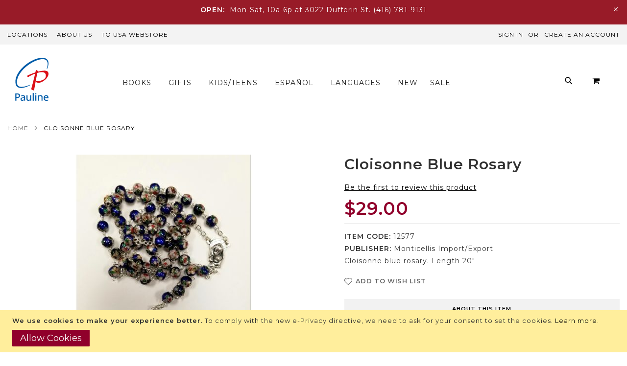

--- FILE ---
content_type: text/html; charset=UTF-8
request_url: https://paulinestore.ca/cloisonne-blue-rosary-10119-12577.html
body_size: 23435
content:
<!doctype html>
<html lang="en">
    <head prefix="og: http://ogp.me/ns# fb: http://ogp.me/ns/fb# product: http://ogp.me/ns/product#">
        <script>
    var BASE_URL = 'https\u003A\u002F\u002Fpaulinestore.ca\u002F';
    var require = {
        'baseUrl': 'https\u003A\u002F\u002Fpaulinestore.ca\u002Fstatic\u002Fversion1739369234\u002Ffrontend\u002FPearl\u002Fweltpixel_custom\u002Fen_US'
    };</script>        <meta charset="utf-8"/>
<meta name="title" content="Cloisonne Blue Rosary"/>
<meta name="description" content="Cloisonne Blue Rosary"/>
<meta name="keywords" content="Cloisonne Blue Rosary"/>
<meta name="robots" content="INDEX,FOLLOW"/>
<meta name="viewport" content="width=device-width, initial-scale=1, maximum-scale=1.0, user-scalable=no"/>
<meta name="format-detection" content="telephone=no"/>
<title>Cloisonne Blue Rosary | Pauline Books and Media</title>
<link  rel="stylesheet" type="text/css"  media="all" href="https://paulinestore.ca/static/version1739369234/frontend/Pearl/weltpixel_custom/en_US/WeltPixel_CustomHeader/css/weltpixel_custom_header_canada_store_view.css" />
<link  rel="stylesheet" type="text/css"  media="all" href="https://paulinestore.ca/static/version1739369234/frontend/Pearl/weltpixel_custom/en_US/WeltPixel_CustomFooter/css/weltpixel_custom_footer_canada_store_view.css" />
<link  rel="stylesheet" type="text/css"  media="all" href="https://paulinestore.ca/static/version1739369234/frontend/Pearl/weltpixel_custom/en_US/WeltPixel_ProductPage/css/weltpixel_product_store_canada_store_view.css" />
<link  rel="stylesheet" type="text/css"  media="all" href="https://paulinestore.ca/static/version1739369234/frontend/Pearl/weltpixel_custom/en_US/WeltPixel_CategoryPage/css/weltpixel_category_store_canada_store_view.css" />
<link  rel="stylesheet" type="text/css"  media="all" href="https://paulinestore.ca/static/version1739369234/frontend/Pearl/weltpixel_custom/en_US/css/styles-m.css" />
<link  rel="stylesheet" type="text/css"  media="all" href="https://paulinestore.ca/static/version1739369234/frontend/Pearl/weltpixel_custom/en_US/WeltPixel_OwlCarouselSlider/css/owl.carousel.css" />
<link  rel="stylesheet" type="text/css"  media="all" href="https://paulinestore.ca/static/version1739369234/frontend/Pearl/weltpixel_custom/en_US/mage/gallery/gallery.css" />
<link  rel="stylesheet" type="text/css"  media="all" href="https://paulinestore.ca/static/version1739369234/frontend/Pearl/weltpixel_custom/en_US/WeltPixel_DesignElements/css/bootstrap_grid.css" />
<link  rel="stylesheet" type="text/css"  media="all" href="https://paulinestore.ca/static/version1739369234/frontend/Pearl/weltpixel_custom/en_US/WeltPixel_DesignElements/css/font-icons-core.css" />
<link  rel="stylesheet" type="text/css"  media="all" href="https://paulinestore.ca/static/version1739369234/frontend/Pearl/weltpixel_custom/en_US/WeltPixel_DesignElements/css/imports/shortcodes/social-icons.css" />
<link  rel="stylesheet" type="text/css"  media="all" href="https://paulinestore.ca/static/version1739369234/frontend/Pearl/weltpixel_custom/en_US/WeltPixel_DesignElements/css/imports/shortcodes/styled-icons.css" />
<link  rel="stylesheet" type="text/css"  media="all" href="https://paulinestore.ca/static/version1739369234/frontend/Pearl/weltpixel_custom/en_US/WeltPixel_DesignElements/css/font-icons-extended.css" />
<link  rel="stylesheet" type="text/css"  media="all" href="https://paulinestore.ca/static/version1739369234/frontend/Pearl/weltpixel_custom/en_US/WeltPixel_DesignElements/css/bootstrap_table.css" />
<link  rel="stylesheet" type="text/css"  media="all" href="https://paulinestore.ca/static/version1739369234/frontend/Pearl/weltpixel_custom/en_US/WeltPixel_DesignElements/css/utilities.css" />
<link  rel="stylesheet" type="text/css"  media="all" href="https://paulinestore.ca/static/version1739369234/frontend/Pearl/weltpixel_custom/en_US/WeltPixel_DesignElements/css/imports/shortcodes/tabs.css" />
<link  rel="stylesheet" type="text/css"  media="all" href="https://paulinestore.ca/static/version1739369234/frontend/Pearl/weltpixel_custom/en_US/WeltPixel_DesignElements/css/imports/shortcodes/toggles-accordions.css" />
<link  rel="stylesheet" type="text/css"  media="all" href="https://paulinestore.ca/static/version1739369234/frontend/Pearl/weltpixel_custom/en_US/WeltPixel_DesignElements/css/imports/shortcodes/pricing.css" />
<link  rel="stylesheet" type="text/css"  media="all" href="https://paulinestore.ca/static/version1739369234/frontend/Pearl/weltpixel_custom/en_US/WeltPixel_DesignElements/css/imports/shortcodes/headings.css" />
<link  rel="stylesheet" type="text/css"  media="all" href="https://paulinestore.ca/static/version1739369234/frontend/Pearl/weltpixel_custom/en_US/WeltPixel_DesignElements/css/imports/shortcodes/blockquotes.css" />
<link  rel="stylesheet" type="text/css"  media="all" href="https://paulinestore.ca/static/version1739369234/frontend/Pearl/weltpixel_custom/en_US/WeltPixel_DesignElements/css/imports/shortcodes/dividers.css" />
<link  rel="stylesheet" type="text/css"  media="all" href="https://paulinestore.ca/static/version1739369234/frontend/Pearl/weltpixel_custom/en_US/WeltPixel_DesignElements/css/imports/shortcodes/clients.css" />
<link  rel="stylesheet" type="text/css"  media="all" href="https://paulinestore.ca/static/version1739369234/frontend/Pearl/weltpixel_custom/en_US/WeltPixel_DesignElements/css/imports/shortcodes/brands.css" />
<link  rel="stylesheet" type="text/css"  media="all" href="https://paulinestore.ca/static/version1739369234/frontend/Pearl/weltpixel_custom/en_US/WeltPixel_DesignElements/css/responsive.css" />
<link  rel="stylesheet" type="text/css"  media="all" href="https://paulinestore.ca/static/version1739369234/frontend/Pearl/weltpixel_custom/en_US/WeltPixel_DesignElements/css/pagetitle.css" />
<link  rel="stylesheet" type="text/css"  media="all" href="https://paulinestore.ca/static/version1739369234/frontend/Pearl/weltpixel_custom/en_US/WeltPixel_DesignElements/css/columns_grids.css" />
<link  rel="stylesheet" type="text/css"  media="all" href="https://paulinestore.ca/static/version1739369234/frontend/Pearl/weltpixel_custom/en_US/WeltPixel_DesignElements/css/imports/shortcodes/alerts.css" />
<link  rel="stylesheet" type="text/css"  media="all" href="https://paulinestore.ca/static/version1739369234/frontend/Pearl/weltpixel_custom/en_US/WeltPixel_DesignElements/css/imports/shortcodes/testimonials.css" />
<link  rel="stylesheet" type="text/css"  media="all" href="https://paulinestore.ca/static/version1739369234/frontend/Pearl/weltpixel_custom/en_US/WeltPixel_DesignElements/css/imports/flex.slider.css" />
<link  rel="stylesheet" type="text/css"  media="all" href="https://paulinestore.ca/static/version1739369234/frontend/Pearl/weltpixel_custom/en_US/WeltPixel_DesignElements/css/bootstrap_buttons.css" />
<link  rel="stylesheet" type="text/css"  media="all" href="https://paulinestore.ca/static/version1739369234/frontend/Pearl/weltpixel_custom/en_US/WeltPixel_DesignElements/css/imports/shortcodes/buttons.css" />
<link  rel="stylesheet" type="text/css"  media="all" href="https://paulinestore.ca/static/version1739369234/frontend/Pearl/weltpixel_custom/en_US/WeltPixel_DesignElements/css/sections.css" />
<link  rel="stylesheet" type="text/css"  media="all" href="https://paulinestore.ca/static/version1739369234/frontend/Pearl/weltpixel_custom/en_US/WeltPixel_DesignElements/css/parallax.css" />
<link  rel="stylesheet" type="text/css"  media="all" href="https://paulinestore.ca/static/version1739369234/frontend/Pearl/weltpixel_custom/en_US/WeltPixel_DesignElements/css/animate-core.css" />
<link  rel="stylesheet" type="text/css"  media="all" href="https://paulinestore.ca/static/version1739369234/frontend/Pearl/weltpixel_custom/en_US/WeltPixel_DesignElements/css/animate-extended.css" />
<link  rel="stylesheet" type="text/css"  media="all" href="https://paulinestore.ca/static/version1739369234/frontend/Pearl/weltpixel_custom/en_US/WeltPixel_DesignElements/css/aos.css" />
<link  rel="stylesheet" type="text/css"  media="all" href="https://paulinestore.ca/static/version1739369234/frontend/Pearl/weltpixel_custom/en_US/WeltPixel_FullPageScroll/css/jquery.fullPage.css" />
<link  rel="stylesheet" type="text/css"  media="all" href="https://paulinestore.ca/static/version1739369234/frontend/Pearl/weltpixel_custom/en_US/WeltPixel_FullPageScroll/css/custom.css" />
<link  rel="stylesheet" type="text/css"  media="screen and (min-width: 768px)" href="https://paulinestore.ca/static/version1739369234/frontend/Pearl/weltpixel_custom/en_US/css/styles-l.css" />
<link  rel="stylesheet" type="text/css"  media="screen and (min-width: 768px)" href="https://paulinestore.ca/static/version1739369234/frontend/Pearl/weltpixel_custom/en_US/WeltPixel_NavigationLinks/css/navigation_desktop.css" />
<link  rel="stylesheet" type="text/css"  media="print" href="https://paulinestore.ca/static/version1739369234/frontend/Pearl/weltpixel_custom/en_US/css/print.css" />
<link  rel="stylesheet" type="text/css"  media="screen and (max-width: 767px)" href="https://paulinestore.ca/static/version1739369234/frontend/Pearl/weltpixel_custom/en_US/WeltPixel_NavigationLinks/css/navigation_mobile.css" />
<script  type="text/javascript"  src="https://paulinestore.ca/static/version1739369234/frontend/Pearl/weltpixel_custom/en_US/requirejs/require.js"></script>
<script  type="text/javascript"  src="https://paulinestore.ca/static/version1739369234/frontend/Pearl/weltpixel_custom/en_US/mage/requirejs/mixins.js"></script>
<script  type="text/javascript"  src="https://paulinestore.ca/static/version1739369234/frontend/Pearl/weltpixel_custom/en_US/requirejs-config.js"></script>
<link rel="preload" as="font" crossorigin="anonymous" href="https://paulinestore.ca/static/version1739369234/frontend/Pearl/weltpixel_custom/en_US/fonts/opensans/light/opensans-300.woff2" />
<link rel="preload" as="font" crossorigin="anonymous" href="https://paulinestore.ca/static/version1739369234/frontend/Pearl/weltpixel_custom/en_US/fonts/opensans/regular/opensans-400.woff2" />
<link rel="preload" as="font" crossorigin="anonymous" href="https://paulinestore.ca/static/version1739369234/frontend/Pearl/weltpixel_custom/en_US/fonts/opensans/semibold/opensans-600.woff2" />
<link rel="preload" as="font" crossorigin="anonymous" href="https://paulinestore.ca/static/version1739369234/frontend/Pearl/weltpixel_custom/en_US/fonts/opensans/bold/opensans-700.woff2" />
<link rel="preload" as="font" crossorigin="anonymous" href="https://paulinestore.ca/static/version1739369234/frontend/Pearl/weltpixel_custom/en_US/fonts/Luma-Icons.woff2" />
<link rel="preload" as="font" crossorigin="anonymous" href="https://paulinestore.ca/static/version1739369234/frontend/Pearl/weltpixel_custom/en_US/WeltPixel_DesignElements/fonts/Simple-Line-Icons.woff2" />
<link rel="preload" as="font" crossorigin="anonymous" href="https://paulinestore.ca/static/version1739369234/frontend/Pearl/weltpixel_custom/en_US/WeltPixel_DesignElements/fonts/lined-icons.woff2" />
<link rel="preload" as="font" crossorigin="anonymous" href="https://paulinestore.ca/static/version1739369234/frontend/Pearl/weltpixel_custom/en_US/WeltPixel_DesignElements/fonts/font-icons.woff2" />
<link  rel="canonical" href="https://paulinestore.ca/cloisonne-blue-rosary-10119-12577.html" />
<link  rel="icon" type="image/x-icon" href="https://paulinestore.ca/media/favicon/stores/3/favicon.png" />
<link  rel="shortcut icon" type="image/x-icon" href="https://paulinestore.ca/media/favicon/stores/3/favicon.png" />
<!-- Facebook Pixel Code -->
<script>
!function(f,b,e,v,n,t,s)
{if(f.fbq)return;n=f.fbq=function(){n.callMethod?
n.callMethod.apply(n,arguments):n.queue.push(arguments)};
if(!f._fbq)f._fbq=n;n.push=n;n.loaded=!0;n.version='2.0';
n.queue=[];t=b.createElement(e);t.async=!0;
t.src=v;s=b.getElementsByTagName(e)[0];
s.parentNode.insertBefore(t,s)}(window, document,'script',
'https://connect.facebook.net/en_US/fbevents.js');
fbq('init', '384704785748043');
fbq('track', 'PageView');
</script>
<noscript><img height="1" width="1" style="display:none"
src="https://www.facebook.com/tr?id=384704785748043&ev=PageView&noscript=1"
/></noscript>
<!-- End Facebook Pixel Code -->        
<!-- Google Tag Manager by MagePal -->
<script type="text/javascript">
    window.dataLayer = window.dataLayer || [];

</script>

<script type="text/x-magento-init">
    {
        "*": {
            "magepalGtmDatalayer": {
                "isCookieRestrictionModeEnabled": 1,
                "currentWebsite": 2,
                "cookieName": "user_allowed_save_cookie",
                "dataLayer": "dataLayer",
                "accountId": "GTM-MPWHFVW",
                "data": [{"ecommerce":{"currencyCode":"USD"},"pageType":"catalog_product_view","list":"detail"},{"event":"productPage","product":{"id":"4436","sku":"10119-12577","parent_sku":"10119-12577","product_type":"simple","name":"Cloisonne Blue Rosary","price":29,"attribute_set_id":"4","path":"Cloisonne Blue Rosary","category":"Rosaries","image_url":"https:\/\/paulinestore.ca\/media\/catalog\/product\/1\/2\/12577_jpg.jpg"}},{"event":"allPage"},{"event":"catalogProductViewPage"}],
                "isGdprEnabled": 0,
                "gdprOption": 0,
                "addJsInHeader": 0,
                "containerCode": ""
            }
        }
    }
</script>
<!-- End Google Tag Manager by MagePal -->
    <script type="text/x-magento-init">
        {
            "*": {
                "Magento_PageCache/js/form-key-provider": {}
            }
        }
    </script>
<script type="text&#x2F;javascript" src="https&#x3A;&#x2F;&#x2F;chimpstatic.com&#x2F;mcjs-connected&#x2F;js&#x2F;users&#x2F;006635298ae31d9a76c28f598&#x2F;d71ab3f8035ca3d91ed942a7c.js" defer="defer">
</script><link rel="stylesheet" type="text/css" href="https://fonts.googleapis.com/css?display=swap&family=Montserrat:600,400&subset=latin">

<meta property="og:type" content="product" />
<meta property="og:title"
      content="Cloisonne&#x20;Blue&#x20;Rosary" />
<meta property="og:image"
      content="https://paulinestore.ca/media/catalog/product/cache/edbeed4991047c67c56949bd8c1181b5/1/2/12577_jpg.jpg" />
<meta property="og:description"
      content="Cloisonne&#x20;blue&#x20;rosary.&#x20;Length&#x20;20&quot;&amp;nbsp&#x3B;" />
<meta property="og:url" content="https://paulinestore.ca/cloisonne-blue-rosary-10119-12577.html" />
    <meta property="product:price:amount" content="29"/>
    <meta property="product:price:currency"
      content="USD"/>

<script type="application/ld+json">
    {
        "@context": "https://schema.org/",
        "@type": "Product",
        "name": "Cloisonne Blue Rosary",
        "image": "https://paulinestore.ca/media/catalog/product/cache/edbeed4991047c67c56949bd8c1181b5/1/2/12577_jpg.jpg",
        "description": "",

        "sku": "10119-12577",
        "offers": {
            "@type": "Offer",
            "priceCurrency": "USD",
            "url": "https://paulinestore.ca/cloisonne-blue-rosary-10119-12577.html",
            "availability": "https://schema.org/OutOfStock",
            "price": "29.00"
            ,"priceValidUntil": "2026-01-05"
            ,"itemCondition": "https://schema.org/NewCondition"
        }
    }

</script>
<!--  twitter product cards-->
<meta name="twitter:card" content="product"/>
<meta name="twitter:domain" content="https://paulinestore.ca/"/>
<meta name="twitter:site" content=""/>
<meta name="twitter:creator" content=""/>
<meta name="twitter:title" content="Cloisonne Blue Rosary"/>
<meta name="twitter:description" content=""/>
<meta name="twitter:image" content="https://paulinestore.ca/media/catalog/product/cache/edbeed4991047c67c56949bd8c1181b5/1/2/12577_jpg.jpg"/>
<meta name="twitter:data1" content="USD29.00"/>
<meta name="twitter:label1" content="PRICE"/>
<meta name="twitter:data2" content="CA"/>
<meta name="twitter:label2" content="LOCATION"/>
<!--  twitter product cards-->
<!--  facebook open graph -->
<meta property="og:site_name" content=""/>
<meta property="og:type" content="product"/>
<meta property="og:title" content="Cloisonne Blue Rosary"/>
<meta property="og:image" content="https://paulinestore.ca/media/catalog/product/cache/edbeed4991047c67c56949bd8c1181b5/1/2/12577_jpg.jpg"/>
<meta property="og:description" content=""/>
<meta property="og:url" content="https://paulinestore.ca/cloisonne-blue-rosary-10119-12577.html"/>
<meta property="product:price:amount" content="29.00"/>
<meta property="product:price:currency" content="USD"/>
<meta property="product:availability" content="outofstock"/>
<meta property="product:retailer_item_id" content="10119-12577"/>
<!--  facebook open graph -->
<!-- rich pins -->
<meta name="pinterest-rich-pin" content="enabled"/>
<!-- rich pins -->
    <script type="application/ld+json">
{
  "@context": "https://schema.org",
  "@type": "BreadcrumbList",
  "itemListElement": [
                                        {
                        "@type": "ListItem",
                        "position": 1,
                        "item": {
                          "@id": "https://paulinestore.ca/",
                          "name": "Home"
                        }
                      }
                                                      ]
}

    </script>
    </head>
    <body data-container="body"
          data-mage-init='{"loaderAjax": {}, "loader": { "icon": "https://paulinestore.ca/static/version1739369234/frontend/Pearl/weltpixel_custom/en_US/images/loader-2.gif"}}'
        id="html-body" class="theme-pearl store-view-default product-page-v2 store-view-canada_store_view catalog-product-view product-cloisonne-blue-rosary-10119-12577 page-layout-1column">
        
<!-- Google Tag Manager by MagePal -->
<noscript><iframe src="//www.googletagmanager.com/ns.html?id=GTM-MPWHFVW"
height="0" width="0" style="display:none;visibility:hidden"></iframe></noscript>
<!-- End Google Tag Manager by MagePal -->


<div id="cookie-status">
    The store will not work correctly in the case when cookies are disabled.</div>
<script type="text&#x2F;javascript">document.querySelector("#cookie-status").style.display = "none";</script>
<script type="text/x-magento-init">
    {
        "*": {
            "cookieStatus": {}
        }
    }
</script>

<script type="text/x-magento-init">
    {
        "*": {
            "mage/cookies": {
                "expires": null,
                "path": "\u002F",
                "domain": ".paulinestore.ca",
                "secure": false,
                "lifetime": "3600"
            }
        }
    }
</script>
    <noscript>
        <div class="message global noscript">
            <div class="content">
                <p>
                    <strong>JavaScript seems to be disabled in your browser.</strong>
                    <span>
                        For the best experience on our site, be sure to turn on Javascript in your browser.                    </span>
                </p>
            </div>
        </div>
    </noscript>
    <div role="alertdialog"
         tabindex="-1"
         class="message global cookie"
         id="notice-cookie-block">
        <div role="document" class="content" tabindex="0">
            <p>
                <strong>We use cookies to make your experience better.</strong>
                <span>To comply with the new e-Privacy directive, we need to ask for your consent to set the cookies.                </span>
                <a href="https://paulinestore.ca/privacy-policy">Learn more</a>.            </p>
            <div class="actions">
                <button id="btn-cookie-allow" class="action allow primary">
                    <span>Allow Cookies</span>
                </button>
            </div>
        </div>
    </div>
    <script type="text&#x2F;javascript">var elemsC1AUnHh = document.querySelector('div#notice-cookie-block');
if (elemsC1AUnHh) {
elemsC1AUnHh.style.display = 'none';
}</script>    <script type="text/x-magento-init">
        {
            "#notice-cookie-block": {
                "cookieNotices": {
                    "cookieAllowButtonSelector": "#btn-cookie-allow",
                    "cookieName": "user_allowed_save_cookie",
                    "cookieValue": {"2":1},
                    "cookieLifetime": 31536000,
                    "noCookiesUrl": "https\u003A\u002F\u002Fpaulinestore.ca\u002Fcookie\u002Findex\u002FnoCookies\u002F"
                }
            }
        }
    </script>

<script>
    window.cookiesConfig = window.cookiesConfig || {};
    window.cookiesConfig.secure = true;
</script><script>    require.config({
        map: {
            '*': {
                wysiwygAdapter: 'mage/adminhtml/wysiwyg/tiny_mce/tinymce4Adapter'
            }
        }
    });</script>

<!-- Start DataLayer by MagePal -->
<script type="text/x-magento-init">
    {
        "*": {
            "magepalDataLayer": {
                "dataLayer": "dataLayer"
            }
        }
    }
</script>
<!-- Start DataLayer by MagePal  -->
<div class="page-wrapper"><div class="page-header page-header-v3"><header class="page-header"><div class="header-global-promo"><div class="global-notification-wrapper display-cookies" data-mage-init='{"WeltPixel_CustomHeader/js/globalPromo": {}}'>
    <div class="notice-inner">
        <div id="carousel">
<div class="btn-bar">
<div id="buttons">&nbsp;</div>
</div>
<div id="slides">
<p><span style="font-size: xx-medium;"><strong>OPEN:&nbsp; </strong></span><span style="font-size: xx-medium;">Mon-Sat, 10a-6p at 3022 Dufferin St. (416) 781-9131</span></p>
</div>
</div><style></style>    </div>
        <a href="javascript: void(0)" class="close-global-notification icon-line-cross"></a>
    </div>
</div><div class="panel wrapper"><div class="panel header"><a class="action skip contentarea"
   href="#contentarea">
    <span>
        Skip to Content    </span>
</a>
<ul class="header links">    <li class="greet welcome" data-bind="scope: 'customer'">
        <!-- ko if: customer().fullname  -->
        <span class="logged-in"
              data-bind="text: new String('Welcome, %1!').replace('%1', customer().fullname)">
        </span>
        <!-- /ko -->
        <!-- ko ifnot: customer().fullname  -->
        <span class="not-logged-in"
              data-bind='html:""'></span>
                <!-- /ko -->
    </li>
    <script type="text/x-magento-init">
    {
        "*": {
            "Magento_Ui/js/core/app": {
                "components": {
                    "customer": {
                        "component": "Magento_Customer/js/view/customer"
                    }
                }
            }
        }
    }
    </script>
<li class="header-links-left">
<ul>
<li><a title="Pauline Media Locations" href="/toronto" target="_blank" rel="noopener">Locations</a></li>
<li><a href="https://daughtersofstpaul.com/">About Us</a></li>
<li><a href="https://paulinestore.com/">TO USA Webstore</a></li>
</ul>
</li><style></style><li class="link authorization-link" data-label="or">
    <a href="https://paulinestore.ca/customer/account/login/referer/aHR0cHM6Ly9wYXVsaW5lc3RvcmUuY2EvY2xvaXNvbm5lLWJsdWUtcm9zYXJ5LTEwMTE5LTEyNTc3Lmh0bWw%2C/"        >Sign In</a>
</li>
<li><a href="https://paulinestore.ca/customer/account/create/" id="idDTVZQKf3" >Create an Account</a></li></ul></div></div><div class="header content"><span data-action="toggle-nav" class="action nav-toggle"><span>Toggle Nav</span></span>

    <div class="desktop-logo desktop-logo-all">
        <a
            class="logo "
            href="https://paulinestore.ca/"
            title="Catholic&#x20;Books&#x20;-&#x20;Pauline&#x20;Books&#x20;and&#x20;Media&#x20;-&#x20;Daughters&#x20;of&#x20;St.&#x20;Paul"
            aria-label="store logo">
            <img src="https://paulinestore.ca/static/version1739369234/frontend/Pearl/weltpixel_custom/en_US/images/logo.svg"
                 title="Catholic&#x20;Books&#x20;-&#x20;Pauline&#x20;Books&#x20;and&#x20;Media&#x20;-&#x20;Daughters&#x20;of&#x20;St.&#x20;Paul"
                 alt="Catholic&#x20;Books&#x20;-&#x20;Pauline&#x20;Books&#x20;and&#x20;Media&#x20;-&#x20;Daughters&#x20;of&#x20;St.&#x20;Paul"
                width="170"                height="75"            />
        </a>
    </div>
    <div class="sections nav-sections-3&#x20;nav-sections">
                <div class="section-items nav-sections-3&#x20;nav-sections-items"
             data-mage-init='{"tabs":{"openedState":"active"}}'>
                                            <div class="section-item-title nav-sections-3&#x20;nav-sections-item-title"
                     data-role="collapsible">
                    <a class="nav-sections-3&#x20;nav-sections-item-switch"
                       data-toggle="switch" href="#store.menu">
                        Menu                    </a>
                </div>
                <div class="section-item-content nav-sections-3&#x20;nav-sections-item-content"
                     id="store.menu"
                     data-role="content">
                    
<nav class="navigation" data-action="navigation">
    <ul data-mage-init='{"menu":{"responsive":true, "expanded":true, "position":{"my":"left top","at":"left bottom"}}}'>
        <li  class="megamenu level-top-sectioned  level0 nav-1 category-item first level-top parent mm-first-item mm-has-children"   ><a href="https://paulinestore.ca/books.html"  class="level-top label-position-center" " ><span class="mm-subcategory-title underline-megamenu " >Books</span></a><ul class="level0 submenu sectioned  " style="display: none;"><li class="submenu-child"><ul class="columns-group starter" style="width: auto"><li  class="megamenu level1 nav-1-1 category-item first mm-first-item mm-no-children" data-has-children="1" style="width: auto" ><a href="https://paulinestore.ca/books/canadian-authors.html"  class=" label-position-center " ><span class="mm-subcategory-title underline-megamenu " >Canadian Authors</span></a></li><li  class="megamenu level1 nav-1-2 category-item parent mm-has-children" data-has-children="1" style="width: auto" ><a href="https://paulinestore.ca/books/bible.html"  class="mm-category-title label-position-center " ><span class="mm-subcategory-title underline-megamenu " >Bibles</span></a><ul class="level1 submenu   " style="display: none;"><li  class="megamenu level2 nav-1-2-1 category-item first mm-first-item mm-no-children"   ><a href="https://paulinestore.ca/books/bible/new-american-bible-revised-edition-nabre.html"  class=" label-position-center " ><span class="mm-subcategory-title underline-megamenu " >New American Bible (NABRE)</span></a></li><li  class="megamenu level2 nav-1-2-2 category-item mm-no-children"   ><a href="https://paulinestore.ca/books/bible/new-revised-standard-version-nrsv.html"  class=" " ><span class="mm-subcategory-title underline-megamenu " >New Revised Standard (NRSV)</span></a></li><li  class="megamenu level2 nav-1-2-3 category-item mm-no-children"   ><a href="https://paulinestore.ca/books/bible/revised-standard-version-rsv.html"  class=" label-position-center " ><span class="mm-subcategory-title underline-megamenu " >Revised Standard Version (RSV)</span></a></li><li  class="megamenu level2 nav-1-2-4 category-item mm-no-children"   ><a href="https://paulinestore.ca/books/bible/various-bibles.html"  class=" label-position-center " ><span class="mm-subcategory-title underline-megamenu " >Various Bibles</span></a></li><li  class="megamenu level2 nav-1-2-5 category-item mm-no-children"   ><a href="https://paulinestore.ca/books/bible/latinoamerica.html"  class=" " ><span class="mm-subcategory-title underline-megamenu " >Latinoamerica</span></a></li><li  class="megamenu level2 nav-1-2-6 category-item mm-no-children"   ><a href="https://paulinestore.ca/books/bible/portugues.html"  class=" " ><span class="mm-subcategory-title underline-megamenu " >Português</span></a></li><li  class="megamenu level2 nav-1-2-7 category-item last mm-no-children"   ><a href="https://paulinestore.ca/books/bible/francais.html"  class=" " ><span class="mm-subcategory-title underline-megamenu " >Français</span></a></li></ul><!-- end submenu --></li><li  class="megamenu level1 nav-1-3 category-item parent mm-has-children" data-has-children="1" style="width: auto" ><a href="https://paulinestore.ca/books/biography.html"  class="mm-category-title label-position-center " ><span class="mm-subcategory-title underline-megamenu " >Saints and Biographies</span></a><ul class="level1 submenu   " style="display: none;"><li  class="megamenu level2 nav-1-3-1 category-item first mm-first-item mm-no-children"   ><a href="https://paulinestore.ca/books/biography/collections.html"  class=" label-position-center " ><span class="mm-subcategory-title underline-megamenu " >Collections</span></a></li><li  class="megamenu level2 nav-1-3-2 category-item mm-no-children"   ><a href="https://paulinestore.ca/books/biography/individual-biography.html"  class=" label-position-center " ><span class="mm-subcategory-title underline-megamenu " >Individual Biography</span></a></li><li  class="megamenu level2 nav-1-3-3 category-item mm-no-children"   ><a href="https://paulinestore.ca/books/biography/writings-of-saints.html"  class=" label-position-center " ><span class="mm-subcategory-title underline-megamenu " >Writings</span></a></li><li  class="megamenu level2 nav-1-3-4 category-item last mm-no-children"   ><a href="https://paulinestore.ca/books/biography/angels.html"  class=" label-position-center " ><span class="mm-subcategory-title underline-megamenu " >Angels</span></a></li></ul><!-- end submenu --></li><li  class="megamenu level1 nav-1-4 category-item parent mm-has-children" data-has-children="1" style="width: auto" ><a href="https://paulinestore.ca/books/catholic-understanding.html"  class="mm-category-title label-position-center " ><span class="mm-subcategory-title underline-megamenu " >Catholic Understanding</span></a><ul class="level1 submenu   " style="display: none;"><li  class="megamenu level2 nav-1-4-1 category-item first mm-first-item mm-no-children"   ><a href="https://paulinestore.ca/books/catholic-understanding/catechetics.html"  class=" label-position-center " ><span class="mm-subcategory-title underline-megamenu " >General Reference</span></a></li><li  class="megamenu level2 nav-1-4-2 category-item last mm-no-children"   ><a href="https://paulinestore.ca/books/catholic-understanding/catholic-living.html"  class=" label-position-center " ><span class="mm-subcategory-title underline-megamenu " >Catholic Living</span></a></li></ul><!-- end submenu --></li><li  class="megamenu level1 nav-1-5 category-item parent mm-has-children" data-has-children="1" style="width: auto" ><a href="https://paulinestore.ca/books/church-library.html"  class="mm-category-title label-position-center " ><span class="mm-subcategory-title underline-megamenu " >Church Library</span></a><ul class="level1 submenu   " style="display: none;"><li  class="megamenu level2 nav-1-5-1 category-item first mm-first-item mm-no-children"   ><a href="https://paulinestore.ca/books/church-library/church-documents.html"  class=" label-position-center " ><span class="mm-subcategory-title underline-megamenu " >Church Documents</span></a></li><li  class="megamenu level2 nav-1-5-2 category-item mm-no-children"   ><a href="https://paulinestore.ca/books/church-library/history-of-the-church.html"  class=" label-position-center " ><span class="mm-subcategory-title underline-megamenu " >Church History</span></a></li><li  class="megamenu level2 nav-1-5-3 category-item last mm-no-children"   ><a href="https://paulinestore.ca/books/church-library/pope-francis.html"  class=" label-position-center " ><span class="mm-subcategory-title underline-megamenu " >Pope Francis</span></a></li></ul><!-- end submenu --></li><li  class="megamenu level1 nav-1-6 category-item parent mm-has-children" data-has-children="1" style="width: auto" ><a href="https://paulinestore.ca/books/faith-culture.html"  class="mm-category-title label-position-center " ><span class="mm-subcategory-title underline-megamenu " >Faith &amp; Culture</span></a><ul class="level1 submenu   " style="display: none;"><li  class="megamenu level2 nav-1-6-1 category-item first last mm-first-item mm-no-children"   ><a href="https://paulinestore.ca/books/faith-culture/mediastudies.html"  class=" label-position-center " ><span class="mm-subcategory-title underline-megamenu " >Media Studies</span></a></li></ul><!-- end submenu --></li></ul><ul class="columns-group inner"style="width: auto"><li  class="megamenu level1 nav-1-7 category-item parent mm-has-children" data-has-children="1" style="width: auto" ><a href="https://paulinestore.ca/books/family-life.html"  class="mm-category-title label-position-center " ><span class="mm-subcategory-title underline-megamenu " >Marriage &amp; Family</span></a><ul class="level1 submenu   " style="display: none;"><li  class="megamenu level2 nav-1-7-1 category-item first mm-first-item mm-no-children"   ><a href="https://paulinestore.ca/books/family-life/general-family.html"  class=" label-position-center " ><span class="mm-subcategory-title underline-megamenu " >General Family</span></a></li><li  class="megamenu level2 nav-1-7-2 category-item mm-no-children"   ><a href="https://paulinestore.ca/books/family-life/marriage.html"  class=" label-position-center " ><span class="mm-subcategory-title underline-megamenu " >Marriage </span></a></li><li  class="megamenu level2 nav-1-7-3 category-item mm-no-children"   ><a href="https://paulinestore.ca/books/family-life/parenting.html"  class=" label-position-center " ><span class="mm-subcategory-title underline-megamenu " >Parenting</span></a></li><li  class="megamenu level2 nav-1-7-4 category-item last mm-no-children"   ><a href="https://paulinestore.ca/books/family-life/sexuality.html"  class=" label-position-center " ><span class="mm-subcategory-title underline-megamenu " >Sexuality</span></a></li></ul><!-- end submenu --></li><li  class="megamenu level1 nav-1-8 category-item parent mm-has-children" data-has-children="1" style="width: auto" ><a href="https://paulinestore.ca/books/mary-rosary.html"  class="mm-category-title label-position-center " ><span class="mm-subcategory-title underline-megamenu " >Mary and the Rosary</span></a><ul class="level1 submenu   " style="display: none;"><li  class="megamenu level2 nav-1-8-1 category-item first mm-first-item mm-no-children"   ><a href="https://paulinestore.ca/books/mary-rosary/devotion-prayer.html"  class=" label-position-center " ><span class="mm-subcategory-title underline-megamenu " >Devotion &amp; Prayer</span></a></li><li  class="megamenu level2 nav-1-8-2 category-item mm-no-children"   ><a href="https://paulinestore.ca/books/mary-rosary/mariology.html"  class=" label-position-center " ><span class="mm-subcategory-title underline-megamenu " >Marian Reading</span></a></li><li  class="megamenu level2 nav-1-8-3 category-item last mm-no-children"   ><a href="https://paulinestore.ca/books/mary-rosary/rosary.html"  class=" label-position-center " ><span class="mm-subcategory-title underline-megamenu " >Rosary</span></a></li></ul><!-- end submenu --></li><li  class="megamenu level1 nav-1-9 category-item parent mm-has-children" data-has-children="1" style="width: auto" ><a href="https://paulinestore.ca/books/ministry-resources.html"  class="mm-category-title label-position-center " ><span class="mm-subcategory-title underline-megamenu " >Ministry Resources</span></a><ul class="level1 submenu   " style="display: none;"><li  class="megamenu level2 nav-1-9-1 category-item first mm-first-item mm-no-children"   ><a href="https://paulinestore.ca/books/ministry-resources/annuals.html"  class=" label-position-center " ><span class="mm-subcategory-title underline-megamenu " >Annuals</span></a></li><li  class="megamenu level2 nav-1-9-2 category-item mm-no-children"   ><a href="https://paulinestore.ca/books/ministry-resources/evangelization.html"  class=" label-position-center " ><span class="mm-subcategory-title underline-megamenu " >Evangelization</span></a></li><li  class="megamenu level2 nav-1-9-3 category-item mm-no-children"   ><a href="https://paulinestore.ca/books/ministry-resources/teaching-resources.html"  class=" label-position-center " ><span class="mm-subcategory-title underline-megamenu " >Teaching Resources</span></a></li><li  class="megamenu level2 nav-1-9-4 category-item last mm-no-children"   ><a href="https://paulinestore.ca/books/ministry-resources/parish-resources.html"  class=" label-position-center " ><span class="mm-subcategory-title underline-megamenu " >Parish Resources</span></a></li></ul><!-- end submenu --></li><li  class="megamenu level1 nav-1-10 category-item parent mm-has-children" data-has-children="1" style="width: auto" ><a href="https://paulinestore.ca/books/personal-growth.html"  class="mm-category-title label-position-center " ><span class="mm-subcategory-title underline-megamenu " >Personal Growth</span></a><ul class="level1 submenu   " style="display: none;"><li  class="megamenu level2 nav-1-10-1 category-item first mm-first-item mm-no-children"   ><a href="https://paulinestore.ca/books/personal-growth/general-growth.html"  class=" label-position-center " ><span class="mm-subcategory-title underline-megamenu " >General Growth</span></a></li><li  class="megamenu level2 nav-1-10-2 category-item mm-no-children"   ><a href="https://paulinestore.ca/books/personal-growth/healing.html"  class=" label-position-center " ><span class="mm-subcategory-title underline-megamenu " >Healing</span></a></li><li  class="megamenu level2 nav-1-10-3 category-item last mm-no-children"   ><a href="https://paulinestore.ca/books/personal-growth/grief-loss.html"  class=" label-position-center " ><span class="mm-subcategory-title underline-megamenu " >Grief &amp; Loss</span></a></li></ul><!-- end submenu --></li><li  class="megamenu level1 nav-1-11 category-item parent mm-has-children" data-has-children="1" style="width: auto" ><a href="https://paulinestore.ca/books/prayer.html"  class="mm-category-title label-position-center " ><span class="mm-subcategory-title underline-megamenu " >Prayer and Missals</span></a><ul class="level1 submenu   " style="display: none;"><li  class="megamenu level2 nav-1-11-1 category-item first mm-first-item mm-no-children"   ><a href="https://paulinestore.ca/books/prayer/how-to-pray.html"  class=" label-position-center " ><span class="mm-subcategory-title underline-megamenu " >How To Pray</span></a></li><li  class="megamenu level2 nav-1-11-2 category-item mm-no-children"   ><a href="https://paulinestore.ca/books/prayer/prayer-books.html"  class=" label-position-center " ><span class="mm-subcategory-title underline-megamenu " >Prayer Books</span></a></li><li  class="megamenu level2 nav-1-11-3 category-item mm-no-children"   ><a href="https://paulinestore.ca/books/prayer/novenas-and-pamphlets.html"  class=" label-position-center " ><span class="mm-subcategory-title underline-megamenu " >Novenas and Pamphlets</span></a></li><li  class="megamenu level2 nav-1-11-4 category-item mm-no-children"   ><a href="https://paulinestore.ca/books/prayer/coloring-books.html"  class=" label-position-center " ><span class="mm-subcategory-title underline-megamenu " >Colouring Books</span></a></li><li  class="megamenu level2 nav-1-11-5 category-item mm-no-children"   ><a href="https://paulinestore.ca/books/prayer/missals.html"  class=" label-position-center " ><span class="mm-subcategory-title underline-megamenu " >Missals</span></a></li><li  class="megamenu level2 nav-1-11-6 category-item last mm-no-children"   ><a href="https://paulinestore.ca/books/prayer/pauline-prayerbook-gifts.html"  class=" label-position-center " ><span class="mm-subcategory-title underline-megamenu " >Pauline Prayer Books</span></a></li></ul><!-- end submenu --></li><li  class="megamenu level1 nav-1-12 category-item parent mm-has-children" data-has-children="1" style="width: auto" ><a href="https://paulinestore.ca/books/seasonal.html"  class="mm-category-title label-position-center " ><span class="mm-subcategory-title underline-megamenu " >Seasonal</span></a><ul class="level1 submenu   " style="display: none;"><li  class="megamenu level2 nav-1-12-1 category-item first mm-first-item mm-no-children"   ><a href="https://paulinestore.ca/books/seasonal/advent-christmas.html"  class=" label-position-center " ><span class="mm-subcategory-title underline-megamenu " >Advent-Christmas</span></a></li><li  class="megamenu level2 nav-1-12-2 category-item last mm-no-children"   ><a href="https://paulinestore.ca/books/seasonal/lent-easter.html"  class=" label-position-center " ><span class="mm-subcategory-title underline-megamenu " >Lent-Easter</span></a></li></ul><!-- end submenu --></li></ul><ul class="columns-group inner"style="width: auto"><li  class="megamenu level1 nav-1-13 category-item parent mm-has-children" data-has-children="1" style="width: auto" ><a href="https://paulinestore.ca/books/spirituality.html"  class="mm-category-title label-position-center " ><span class="mm-subcategory-title underline-megamenu " >Spirituality</span></a><ul class="level1 submenu   " style="display: none;"><li  class="megamenu level2 nav-1-13-1 category-item first mm-first-item mm-no-children"   ><a href="https://paulinestore.ca/books/spirituality/daily.html"  class=" label-position-center " ><span class="mm-subcategory-title underline-megamenu " >Daily</span></a></li><li  class="megamenu level2 nav-1-13-2 category-item mm-no-children"   ><a href="https://paulinestore.ca/books/spirituality/general-spirituality.html"  class=" label-position-center " ><span class="mm-subcategory-title underline-megamenu " >General Spirituality</span></a></li><li  class="megamenu level2 nav-1-13-3 category-item mm-no-children"   ><a href="https://paulinestore.ca/books/spirituality/life-in-the-spirit.html"  class=" " ><span class="mm-subcategory-title underline-megamenu " >Life in the Spirit</span></a></li><li  class="megamenu level2 nav-1-13-4 category-item last mm-no-children"   ><a href="https://paulinestore.ca/books/spirituality/memento-mori.html"  class=" label-position-center " ><span class="mm-subcategory-title underline-megamenu " >Memento Mori</span></a></li></ul><!-- end submenu --></li><li  class="megamenu level1 nav-1-14 category-item parent mm-has-children" data-has-children="1" style="width: auto" ><a href="https://paulinestore.ca/books/theology-philosophy.html"  class="mm-category-title label-position-center " ><span class="mm-subcategory-title underline-megamenu " >Theology &amp; Philosophy</span></a><ul class="level1 submenu   " style="display: none;"><li  class="megamenu level2 nav-1-14-1 category-item first mm-first-item mm-no-children"   ><a href="https://paulinestore.ca/books/theology-philosophy/christology.html"  class=" label-position-center " ><span class="mm-subcategory-title underline-megamenu " >Christology</span></a></li><li  class="megamenu level2 nav-1-14-2 category-item mm-no-children"   ><a href="https://paulinestore.ca/catalog/category/view/s/social-issues/id/51/"  class=" label-position-center " ><span class="mm-subcategory-title underline-megamenu " >Social Issues</span></a></li><li  class="megamenu level2 nav-1-14-3 category-item mm-no-children"   ><a href="https://paulinestore.ca/books/theology-philosophy/theological-studies.html"  class=" label-position-center " ><span class="mm-subcategory-title underline-megamenu " >Theological Studies</span></a></li><li  class="megamenu level2 nav-1-14-4 category-item last mm-no-children"   ><a href="https://paulinestore.ca/books/theology-philosophy/theology-of-the-body.html"  class=" label-position-center " ><span class="mm-subcategory-title underline-megamenu " >Theology of the Body</span></a></li></ul><!-- end submenu --></li><li  class="megamenu level1 nav-1-15 category-item parent mm-has-children" data-has-children="1" style="width: auto" ><a href="https://paulinestore.ca/catalog/category/view/s/dvds-cds/id/97/"  class="mm-category-title label-position-center " ><span class="mm-subcategory-title underline-megamenu " >DVDs &amp; CDs</span></a><ul class="level1 submenu   " style="display: none;"><li  class="megamenu level2 nav-1-15-1 category-item first mm-first-item mm-no-children"   ><a href="https://paulinestore.ca/catalog/category/view/s/music/id/378/"  class=" label-position-center " ><span class="mm-subcategory-title underline-megamenu " >Music</span></a></li><li  class="megamenu level2 nav-1-15-2 category-item last parent mm-has-children"   ><a href="https://paulinestore.ca/catalog/category/view/s/movies/id/105/"  class=" label-position-center " ><span class="mm-subcategory-title underline-megamenu " >Movies</span></a><ul class="level2 submenu   " style="display: none;"><li  class="megamenu level3 nav-1-15-2-1 category-item first mm-first-item mm-no-children"   ><a href="https://paulinestore.ca/catalog/category/view/s/biography/id/108/"  class=" " ><span class="mm-subcategory-title underline-megamenu " >Biography</span></a></li><li  class="megamenu level3 nav-1-15-2-2 category-item mm-no-children"   ><a href="https://paulinestore.ca/catalog/category/view/s/children/id/109/"  class=" label-position-center " ><span class="mm-subcategory-title underline-megamenu " >Children</span></a></li><li  class="megamenu level3 nav-1-15-2-3 category-item mm-no-children"   ><a href="https://paulinestore.ca/catalog/category/view/s/feature-films/id/110/"  class=" " ><span class="mm-subcategory-title underline-megamenu " >Feature Films</span></a></li><li  class="megamenu level3 nav-1-15-2-4 category-item last mm-no-children"   ><a href="https://paulinestore.ca/catalog/category/view/s/general/id/106/"  class=" label-position-center " ><span class="mm-subcategory-title underline-megamenu " >General</span></a></li></ul><!-- end submenu --></li></ul><!-- end submenu --></li><li  class="megamenu level1 nav-1-16 category-item last mm-no-children" data-has-children="1" style="width: auto" ><a href="https://paulinestore.ca/catholic-mothers-day-gifts"  class=" label-position-center " ><span class="mm-subcategory-title underline-megamenu " >Mother&#039;s Day Gift Ideas</span></a></li><span class="close columns-group last"></span></ul></li><!-- end submenu-child --></ul><!-- end submenu --></li><li  class="megamenu level-top-sectioned  level0 nav-2 category-item level-top parent mm-has-children"   ><a href="https://paulinestore.ca/gifts.html"  class="level-top label-position-center" " ><span class="mm-subcategory-title underline-megamenu " >Gifts</span></a><ul class="level0 submenu sectioned  " style="display: none;"><li class="submenu-child"><ul class="columns-group starter" style="width: auto"><li  class="megamenu level1 nav-2-1 category-item first mm-first-item mm-no-children"  style="width: auto" ><a href="https://paulinestore.ca/gifts/religious-art-in-pauline-centers.html"  class=" label-position-center " ><span class="mm-subcategory-title underline-megamenu " >Religious Art</span></a></li></ul><ul class="columns-group inner" style="width: auto"><li  class="megamenu level1 nav-2-2 category-item mm-no-children"  style="width: auto" ><a href="https://paulinestore.ca/gifts/nativities.html"  class=" " ><span class="mm-subcategory-title underline-megamenu " >Christmas Nativities &amp; Religious Articles</span></a></li></ul><ul class="columns-group inner" style="width: auto"><li  class="megamenu level1 nav-2-3 category-item last mm-no-children"  style="width: auto" ><a href="https://paulinestore.ca/gifts/rosaries.html"  class=" " ><span class="mm-subcategory-title underline-megamenu " >Rosaries</span></a></li><span class="close columns-group last"></span></ul></li><!-- end submenu-child --></ul><!-- end submenu --></li><li  class="megamenu level-top-sectioned  level0 nav-3 category-item level-top parent mm-has-children"   ><a href="https://paulinestore.ca/kids-teens.html"  class="level-top label-position-center" " ><span class="mm-subcategory-title underline-megamenu " >Kids/Teens</span></a><ul class="level0 submenu sectioned  " style="display: none;"><li class="submenu-child"><ul class="columns-group starter" style="width: auto"><li  class="megamenu level1 nav-3-1 category-item first parent mm-first-item mm-has-children" data-has-children="1" style="width: auto" ><a href="https://paulinestore.ca/kids-teens/preschool-0-5.html"  class="mm-category-title label-position-center " ><span class="mm-subcategory-title underline-megamenu " >Preschool (Ages 0-5)</span></a><ul class="level1 submenu   " style="display: none;"><li  class="megamenu level2 nav-3-1-1 category-item first mm-first-item mm-no-children"   ><a href="https://paulinestore.ca/books/youth-resources/preschool-0-5/bibles.html"  class=" label-position-center " ><span class="mm-subcategory-title underline-megamenu " >Bible Stories</span></a></li><li  class="megamenu level2 nav-3-1-2 category-item last mm-no-children"   ><a href="https://paulinestore.ca/books/youth-resources/preschool-0-5/prayers.html"  class=" label-position-center " ><span class="mm-subcategory-title underline-megamenu " >Board Books</span></a></li></ul><!-- end submenu --></li><li  class="megamenu level1 nav-3-2 category-item parent mm-has-children" data-has-children="1" style="width: auto" ><a href="https://paulinestore.ca/kids-teens/primary-6-8.html"  class="mm-category-title label-position-center " ><span class="mm-subcategory-title underline-megamenu " >Primary (Ages 6-8)</span></a><ul class="level1 submenu   " style="display: none;"><li  class="megamenu level2 nav-3-2-1 category-item first mm-first-item mm-no-children"   ><a href="https://paulinestore.ca/books/youth-resources/primary-6-8/bibles.html"  class=" label-position-center " ><span class="mm-subcategory-title underline-megamenu " >Bibles</span></a></li><li  class="megamenu level2 nav-3-2-2 category-item mm-no-children"   ><a href="https://paulinestore.ca/books/youth-resources/primary-6-8/prayers.html"  class=" label-position-center " ><span class="mm-subcategory-title underline-megamenu " >Prayers</span></a></li><li  class="megamenu level2 nav-3-2-3 category-item mm-no-children"   ><a href="https://paulinestore.ca/books/youth-resources/primary-6-8/saints-stories.html"  class=" label-position-center " ><span class="mm-subcategory-title underline-megamenu " >Saints &amp; Stories</span></a></li><li  class="megamenu level2 nav-3-2-4 category-item mm-no-children"   ><a href="https://paulinestore.ca/kids-teens/primary-6-8/seasonal.html"  class=" " ><span class="mm-subcategory-title underline-megamenu " >Seasonal</span></a></li><li  class="megamenu level2 nav-3-2-5 category-item last mm-no-children"   ><a href="https://paulinestore.ca/kids-teens/primary-6-8/values.html"  class=" " ><span class="mm-subcategory-title underline-megamenu " >Values</span></a></li></ul><!-- end submenu --></li><li  class="megamenu level1 nav-3-3 category-item parent mm-has-children" data-has-children="1" style="width: auto" ><a href="https://paulinestore.ca/kids-teens/intermediate-9-11.html"  class="mm-category-title label-position-center " ><span class="mm-subcategory-title underline-megamenu " >Intermediate (Ages 9-11)</span></a><ul class="level1 submenu   " style="display: none;"><li  class="megamenu level2 nav-3-3-1 category-item first mm-first-item mm-no-children"   ><a href="https://paulinestore.ca/kids-teens/intermediate-9-11/bibles.html"  class=" " ><span class="mm-subcategory-title underline-megamenu " >Bibles</span></a></li><li  class="megamenu level2 nav-3-3-2 category-item mm-no-children"   ><a href="https://paulinestore.ca/kids-teens/intermediate-9-11/prayers.html"  class=" label-position-center " ><span class="mm-subcategory-title underline-megamenu " >Prayers</span></a></li><li  class="megamenu level2 nav-3-3-3 category-item mm-no-children"   ><a href="https://paulinestore.ca/kids-teens/intermediate-9-11/saints.html"  class=" label-position-center " ><span class="mm-subcategory-title underline-megamenu " >Saints</span></a></li><li  class="megamenu level2 nav-3-3-4 category-item last mm-no-children"   ><a href="https://paulinestore.ca/kids-teens/intermediate-9-11/seasonal.html"  class=" label-position-center " ><span class="mm-subcategory-title underline-megamenu " >Stories</span></a></li></ul><!-- end submenu --></li><li  class="megamenu level1 nav-3-4 category-item mm-no-children" data-has-children="1" style="width: auto" ><a href="https://paulinestore.ca/kids-teens/junior-high-12-13.html"  class=" label-position-center " ><span class="mm-subcategory-title underline-megamenu " >Junior High 12-13</span></a></li></ul><ul class="columns-group inner"style="width: auto"><li  class="megamenu level1 nav-3-5 category-item disabled-link mm-no-children" data-has-children="1" style="width: auto" ><a href="javascript:void(0);"  class=" label-position-center " ><span class="mm-subcategory-title underline-megamenu " >Senior High 14-18</span></a></li><li  class="megamenu level1 nav-3-6 category-item parent mm-has-children" data-has-children="1" style="width: auto" ><a href="https://paulinestore.ca/kids-teens/gift-suggestions.html"  class="mm-category-title " ><span class="mm-subcategory-title underline-megamenu " >Sacramental Gifts</span></a><ul class="level1 submenu   " style="display: none;"><li  class="megamenu level2 nav-3-6-1 category-item first mm-first-item mm-no-children"   ><a href="https://paulinestore.ca/kids-teens/gift-suggestions/baptism.html"  class=" " ><span class="mm-subcategory-title underline-megamenu " >Baptism</span></a></li><li  class="megamenu level2 nav-3-6-2 category-item mm-no-children"   ><a href="https://paulinestore.ca/kids-teens/gift-suggestions/first-communion.html"  class=" label-position-center " ><span class="mm-subcategory-title underline-megamenu " >Communion</span></a></li><li  class="megamenu level2 nav-3-6-3 category-item last mm-no-children"   ><a href="https://paulinestore.ca/kids-teens/gift-suggestions/confirmation.html"  class=" label-position-center " ><span class="mm-subcategory-title underline-megamenu " >Confirmation</span></a></li></ul><!-- end submenu --></li><li  class="megamenu level1 nav-3-7 category-item parent mm-has-children" data-has-children="1" style="width: auto" ><a href="https://paulinestore.ca/kids-teens/book-series.html"  class="mm-category-title label-position-center " ><span class="mm-subcategory-title underline-megamenu " >Book Series</span></a><ul class="level1 submenu   " style="display: none;"><li  class="megamenu level2 nav-3-7-1 category-item first mm-first-item mm-no-children"   ><a href="https://paulinestore.ca/kids-teens/book-series/encounter-the-saints.html"  class=" label-position-center " ><span class="mm-subcategory-title underline-megamenu " >Encounter the Saints</span></a></li><li  class="megamenu level2 nav-3-7-2 category-item mm-no-children"   ><a href="https://paulinestore.ca/kids-teens/book-series/the-explained-series.html"  class=" label-position-center " ><span class="mm-subcategory-title underline-megamenu " >The Faith Explained Series</span></a></li><li  class="megamenu level2 nav-3-7-3 category-item mm-no-children"   ><a href="https://paulinestore.ca/kids-teens/book-series/gospel-time-trekkers.html"  class=" label-position-center " ><span class="mm-subcategory-title underline-megamenu " >Gospel Time Trekkers</span></a></li><li  class="megamenu level2 nav-3-7-4 category-item mm-no-children"   ><a href="https://paulinestore.ca/kids-teens/book-series/in-my-pocket.html"  class=" label-position-center " ><span class="mm-subcategory-title underline-megamenu " >&quot;In My Pocket&quot; Series</span></a></li><li  class="megamenu level2 nav-3-7-5 category-item last mm-no-children"   ><a href="https://paulinestore.ca/kids-teens/book-series/tales-and-legends.html"  class=" label-position-center " ><span class="mm-subcategory-title underline-megamenu " >Tales and Legends</span></a></li></ul><!-- end submenu --></li><li  class="megamenu level1 nav-3-8 category-item parent mm-has-children" data-has-children="1" style="width: auto" ><a href="https://paulinestore.ca/kids-teens/book-type.html"  class="mm-category-title label-position-center " ><span class="mm-subcategory-title underline-megamenu " >Book Type</span></a><ul class="level1 submenu   " style="display: none;"><li  class="megamenu level2 nav-3-8-1 category-item first mm-first-item mm-no-children"   ><a href="https://paulinestore.ca/kids-teens/book-type/board-books.html"  class=" label-position-center " ><span class="mm-subcategory-title underline-megamenu " >Board Books</span></a></li><li  class="megamenu level2 nav-3-8-2 category-item mm-no-children"   ><a href="https://paulinestore.ca/kids-teens/book-type/coloring-books.html"  class=" label-position-center " ><span class="mm-subcategory-title underline-megamenu " >Colouring Books</span></a></li><li  class="megamenu level2 nav-3-8-3 category-item mm-no-children"   ><a href="https://paulinestore.ca/kids-teens/book-type/graphic-novels.html"  class=" label-position-center " ><span class="mm-subcategory-title underline-megamenu " >Graphic Novels</span></a></li><li  class="megamenu level2 nav-3-8-4 category-item last mm-no-children"   ><a href="https://paulinestore.ca/kids-teens/book-type/fiction.html"  class=" label-position-center " ><span class="mm-subcategory-title underline-megamenu " >Fiction</span></a></li></ul><!-- end submenu --></li></ul><ul class="columns-group inner"style="width: auto"><li  class="megamenu level1 nav-3-9 category-item parent mm-has-children" data-has-children="1" style="width: auto" ><a href="https://paulinestore.ca/kids-teens/teacher-parent-resources.html"  class="mm-category-title " ><span class="mm-subcategory-title underline-megamenu " >Teacher-Parent Resources</span></a><ul class="level1 submenu   " style="display: none;"><li  class="megamenu level2 nav-3-9-1 category-item first mm-first-item mm-no-children"   ><a href="https://paulinestore.ca/kids-teens/teacher-parent-resources/catechetics.html"  class=" " ><span class="mm-subcategory-title underline-megamenu " >Catechetical</span></a></li><li  class="megamenu level2 nav-3-9-2 category-item mm-no-children"   ><a href="https://paulinestore.ca/kids-teens/teacher-parent-resources/posters.html"  class=" " ><span class="mm-subcategory-title underline-megamenu " >Posters</span></a></li><li  class="megamenu level2 nav-3-9-3 category-item last mm-no-children"   ><a href="https://paulinestore.ca/kids-teens/teacher-parent-resources/teacher-reference.html"  class=" " ><span class="mm-subcategory-title underline-megamenu " >Teacher Reference</span></a></li></ul><!-- end submenu --></li><li  class="megamenu level1 nav-3-10 category-item mm-no-children" data-has-children="1" style="width: auto" ><a href="https://paulinestore.com/kids-teens/stem-day-catholic-books.html"  class=" label-position-center " ><span class="mm-subcategory-title underline-megamenu " >STEM &amp; Faith</span></a></li><li  class="megamenu level1 nav-3-11 category-item parent mm-has-children" data-has-children="1" style="width: auto" ><a href="https://paulinestore.ca/kids-teens/subjects.html"  class="mm-category-title " ><span class="mm-subcategory-title underline-megamenu " >Subjects</span></a><ul class="level1 submenu   " style="display: none;"><li  class="megamenu level2 nav-3-11-1 category-item first mm-first-item mm-no-children"   ><a href="https://paulinestore.ca/kids-teens/subjects/bibles.html"  class=" " ><span class="mm-subcategory-title underline-megamenu " >Bibles</span></a></li><li  class="megamenu level2 nav-3-11-2 category-item mm-no-children"   ><a href="https://paulinestore.ca/kids-teens/subjects/learning-the-faith.html"  class=" " ><span class="mm-subcategory-title underline-megamenu " >Learning the Faith</span></a></li><li  class="megamenu level2 nav-3-11-3 category-item mm-no-children"   ><a href="https://paulinestore.ca/kids-teens/subjects/mary-and-the-rosary.html"  class=" " ><span class="mm-subcategory-title underline-megamenu " >Mary and the Rosary</span></a></li><li  class="megamenu level2 nav-3-11-4 category-item mm-no-children"   ><a href="https://paulinestore.ca/kids-teens/subjects/quinceaneras-formation.html"  class=" label-position-center " ><span class="mm-subcategory-title underline-megamenu " >Quinceañera Formation</span></a></li><li  class="megamenu level2 nav-3-11-5 category-item parent mm-has-children"   ><a href="https://paulinestore.ca/kids-teens/subjects/sacraments.html"  class=" " ><span class="mm-subcategory-title underline-megamenu " >Sacraments</span></a><ul class="level2 submenu   " style="display: none;"><li  class="megamenu level3 nav-3-11-5-1 category-item first mm-first-item mm-no-children"   ><a href="https://paulinestore.ca/kids-teens/subjects/sacraments/baptism.html"  class=" " ><span class="mm-subcategory-title underline-megamenu " >Baptism</span></a></li><li  class="megamenu level3 nav-3-11-5-2 category-item mm-no-children"   ><a href="https://paulinestore.ca/kids-teens/by-subject/sacraments/communion.html"  class=" label-position-center " ><span class="mm-subcategory-title underline-megamenu " >Communion</span></a></li><li  class="megamenu level3 nav-3-11-5-3 category-item last mm-no-children"   ><a href="https://paulinestore.ca/kids-teens/subjects/sacraments/confirmation.html"  class=" label-position-center " ><span class="mm-subcategory-title underline-megamenu " >Confirmation</span></a></li></ul><!-- end submenu --></li><li  class="megamenu level2 nav-3-11-6 category-item parent mm-has-children"   ><a href="https://paulinestore.ca/kids-teens/subjects/advent-christmas.html"  class=" " ><span class="mm-subcategory-title underline-megamenu " >Seasonal</span></a><ul class="level2 submenu   " style="display: none;"><li  class="megamenu level3 nav-3-11-6-1 category-item first mm-first-item mm-no-children"   ><a href="https://paulinestore.ca/kids-teens/subjects/advent-christmas/advent-christmas.html"  class=" " ><span class="mm-subcategory-title underline-megamenu " >Advent-Christmas</span></a></li><li  class="megamenu level3 nav-3-11-6-2 category-item last mm-no-children"   ><a href="https://paulinestore.ca/kids-teens/subjects/advent-christmas/lent-easter.html"  class=" label-position-center " ><span class="mm-subcategory-title underline-megamenu " >Lent-Easter</span></a></li></ul><!-- end submenu --></li><li  class="megamenu level2 nav-3-11-7 category-item last mm-no-children"   ><a href="https://paulinestore.ca/kids-teens/subjects/theology-of-the-body-for-kids.html"  class=" label-position-center " ><span class="mm-subcategory-title underline-megamenu " >Theology of the Body for Kids</span></a></li></ul><!-- end submenu --></li><li  class="megamenu level1 nav-3-12 category-item last mm-no-children" data-has-children="1" style="width: auto" ><a href="https://paulinestore.ca/kids-teens/eucharist-children.html"  class=" label-position-center " ><span class="mm-subcategory-title underline-megamenu " >Eucharist - Children</span></a></li><span class="close columns-group last"></span></ul></li><!-- end submenu-child --></ul><!-- end submenu --></li><li  class="megamenu level-top-sectioned  level0 nav-4 category-item level-top parent mm-has-children"   ><a href="https://paulinestore.ca/spanish.html"  class="level-top label-position-center" " ><span class="mm-subcategory-title underline-megamenu " >Español</span></a><ul class="level0 submenu sectioned  " style="display: none;"><li class="submenu-child"><ul class="columns-group starter" style="width: auto"><li  class="megamenu level1 nav-4-1 category-item first mm-first-item mm-no-children"  style="width: auto" ><a href="https://paulinestore.ca/spanish/novedades-y-best-sellers.html"  class=" label-position-center " ><span class="mm-subcategory-title underline-megamenu " >Novedades y Best Sellers</span></a></li><li  class="megamenu level1 nav-4-2 category-item mm-no-children"  style="width: auto" ><a href="https://paulinestore.ca/spanish/audio-libros.html"  class=" label-position-center " ><span class="mm-subcategory-title underline-megamenu " >Audio-Libros</span></a></li><li  class="megamenu level1 nav-4-3 category-item mm-no-children"  style="width: auto" ><a href="https://paulinestore.ca/spanish/biblias.html"  class=" label-position-center " ><span class="mm-subcategory-title underline-megamenu " >Biblias</span></a></li><li  class="megamenu level1 nav-4-4 category-item mm-no-children"  style="width: auto" ><a href="https://paulinestore.ca/spanish/biografias.html"  class=" label-position-center " ><span class="mm-subcategory-title underline-megamenu " >Biografias</span></a></li><li  class="megamenu level1 nav-4-5 category-item mm-no-children"  style="width: auto" ><a href="https://paulinestore.ca/spanish/crecimiento-personal-y-sanacion.html"  class=" label-position-center " ><span class="mm-subcategory-title underline-megamenu " >Crecimiento Personal y Sanacion</span></a></li><li  class="megamenu level1 nav-4-6 category-item mm-no-children"  style="width: auto" ><a href="https://paulinestore.ca/spanish/cuaresma-y-pascua.html"  class=" " ><span class="mm-subcategory-title underline-megamenu " >Cuaresma y Pascua</span></a></li><li  class="megamenu level1 nav-4-7 category-item mm-no-children"  style="width: auto" ><a href="https://paulinestore.ca/spanish/dvds.html"  class=" label-position-center " ><span class="mm-subcategory-title underline-megamenu " >DVDs</span></a></li><li  class="megamenu level1 nav-4-8 category-item mm-no-children"  style="width: auto" ><a href="https://paulinestore.ca/spanish/espiritualidad.html"  class=" label-position-center " ><span class="mm-subcategory-title underline-megamenu " >Espiritualidad</span></a></li><li  class="megamenu level1 nav-4-9 category-item mm-no-children"  style="width: auto" ><a href="https://paulinestore.ca/spanish/folletto.html"  class=" label-position-center " ><span class="mm-subcategory-title underline-megamenu " >Follettos</span></a></li><li  class="megamenu level1 nav-4-10 category-item mm-no-children"  style="width: auto" ><a href="https://paulinestore.ca/spanish/iglesia.html"  class=" label-position-center " ><span class="mm-subcategory-title underline-megamenu " >Iglesia</span></a></li></ul><ul class="columns-group inner"style="width: auto"><li  class="megamenu level1 nav-4-11 category-item mm-no-children"  style="width: auto" ><a href="https://paulinestore.ca/spanish/instruccion-religiosa.html"  class=" label-position-center " ><span class="mm-subcategory-title underline-megamenu " >Instruccion Religiosa</span></a></li><li  class="megamenu level1 nav-4-12 category-item mm-no-children"  style="width: auto" ><a href="https://paulinestore.ca/spanish/jovenes.html"  class=" label-position-center " ><span class="mm-subcategory-title underline-megamenu " >Jovenes</span></a></li><li  class="megamenu level1 nav-4-13 category-item mm-no-children"  style="width: auto" ><a href="https://paulinestore.ca/spanish/libros-de-oracion.html"  class=" label-position-center " ><span class="mm-subcategory-title underline-megamenu " >Libros de Oracion</span></a></li><li  class="megamenu level1 nav-4-14 category-item mm-no-children"  style="width: auto" ><a href="https://paulinestore.ca/spanish/mariologia.html"  class=" label-position-center " ><span class="mm-subcategory-title underline-megamenu " >Mariologia</span></a></li><li  class="megamenu level1 nav-4-15 category-item mm-no-children"  style="width: auto" ><a href="https://paulinestore.ca/spanish/titolos-anuales.html"  class=" label-position-center " ><span class="mm-subcategory-title underline-megamenu " >Misal y Anuales</span></a></li><li  class="megamenu level1 nav-4-16 category-item mm-no-children"  style="width: auto" ><a href="https://paulinestore.ca/spanish/adviento-y-navidad.html"  class=" " ><span class="mm-subcategory-title underline-megamenu " >Adviento y Navidad</span></a></li><li  class="megamenu level1 nav-4-17 category-item mm-no-children"  style="width: auto" ><a href="https://paulinestore.ca/spanish/ninos.html"  class=" label-position-center " ><span class="mm-subcategory-title underline-megamenu " >Niños</span></a></li><li  class="megamenu level1 nav-4-18 category-item mm-no-children"  style="width: auto" ><a href="https://paulinestore.ca/spanish/papa-francisco.html"  class=" " ><span class="mm-subcategory-title underline-megamenu " >Papa Francisco</span></a></li><li  class="megamenu level1 nav-4-19 category-item mm-no-children"  style="width: auto" ><a href="https://paulinestore.ca/spanish/sagrada-escritura.html"  class=" label-position-center " ><span class="mm-subcategory-title underline-megamenu " >Sagrada Escritura</span></a></li><li  class="megamenu level1 nav-4-20 category-item last mm-no-children"  style="width: auto" ><a href="https://paulinestore.ca/spanish/sale.html"  class=" label-position-center " ><span class="mm-subcategory-title underline-megamenu " >Sale</span></a></li><span class="close columns-group last"></span></ul></li><!-- end submenu-child --></ul><!-- end submenu --></li><li  class="megamenu level-top-sectioned  level0 nav-5 category-item level-top parent mm-has-children"   ><a href="https://paulinestore.ca/other-languages.html"  class="level-top" " ><span class="mm-subcategory-title underline-megamenu " >Languages</span></a><ul class="level0 submenu sectioned  " style="display: none;"><li class="submenu-child"><ul class="columns-group starter" style="width: auto"><li  class="megamenu level1 nav-5-1 category-item first parent mm-first-item mm-has-children" data-has-children="1" style="width: auto" ><a href="https://paulinestore.ca/other-languages/french.html"  class="mm-category-title label-position-center " ><span class="mm-subcategory-title underline-megamenu " >Français</span></a><ul class="level1 submenu   " style="display: none;"><li  class="megamenu level2 nav-5-1-1 category-item first mm-first-item mm-no-children"   ><a href="https://paulinestore.ca/other-languages/french/spiritualite.html"  class=" label-position-center " ><span class="mm-subcategory-title underline-megamenu " >Spiritualité</span></a></li><li  class="megamenu level2 nav-5-1-2 category-item last mm-no-children"   ><a href="https://paulinestore.ca/other-languages/french/enfants.html"  class=" label-position-center " ><span class="mm-subcategory-title underline-megamenu " >Enfants</span></a></li></ul><!-- end submenu --></li></ul><ul class="columns-group inner" style="width: auto"><li  class="megamenu level1 nav-5-2 category-item parent mm-has-children" data-has-children="1" style="width: auto" ><a href="https://paulinestore.ca/other-languages/italiano.html"  class="mm-category-title label-position-center " ><span class="mm-subcategory-title underline-megamenu " >Italiano</span></a><ul class="level1 submenu   " style="display: none;"><li  class="megamenu level2 nav-5-2-1 category-item first mm-first-item mm-no-children"   ><a href="https://paulinestore.ca/other-languages/italiano/annuale.html"  class=" label-position-center " ><span class="mm-subcategory-title underline-megamenu " >Annuale</span></a></li><li  class="megamenu level2 nav-5-2-2 category-item mm-no-children"   ><a href="https://paulinestore.ca/other-languages/italiano/biblia.html"  class=" label-position-center " ><span class="mm-subcategory-title underline-megamenu " >Bibbia</span></a></li><li  class="megamenu level2 nav-5-2-3 category-item mm-no-children"   ><a href="https://paulinestore.ca/other-languages/italiano/biografia.html"  class=" label-position-center " ><span class="mm-subcategory-title underline-megamenu " >Biografia </span></a></li><li  class="megamenu level2 nav-5-2-4 category-item mm-no-children"   ><a href="https://paulinestore.ca/other-languages/italiano/libri-di-preghiere.html"  class=" label-position-center " ><span class="mm-subcategory-title underline-megamenu " >Libri di Preghiere</span></a></li><li  class="megamenu level2 nav-5-2-5 category-item mm-no-children"   ><a href="https://paulinestore.ca/other-languages/italiano/liturgia.html"  class=" label-position-center " ><span class="mm-subcategory-title underline-megamenu " >Liturgia</span></a></li><li  class="megamenu level2 nav-5-2-6 category-item mm-no-children"   ><a href="https://paulinestore.ca/other-languages/italiano/mariologia.html"  class=" label-position-center " ><span class="mm-subcategory-title underline-megamenu " >Mariologia</span></a></li><li  class="megamenu level2 nav-5-2-7 category-item mm-no-children"   ><a href="https://paulinestore.ca/other-languages/italiano/preghiere.html"  class=" label-position-center " ><span class="mm-subcategory-title underline-megamenu " >Preghiere</span></a></li><li  class="megamenu level2 nav-5-2-8 category-item mm-no-children"   ><a href="https://paulinestore.ca/other-languages/italiano/ragazzi.html"  class=" label-position-center " ><span class="mm-subcategory-title underline-megamenu " >Ragazzi</span></a></li><li  class="megamenu level2 nav-5-2-9 category-item last mm-no-children"   ><a href="https://paulinestore.ca/other-languages/italiano/spiritualita.html"  class=" label-position-center " ><span class="mm-subcategory-title underline-megamenu " >Spiritualita</span></a></li></ul><!-- end submenu --></li></ul><ul class="columns-group inner" style="width: auto"><li  class="megamenu level1 nav-5-3 category-item last mm-no-children" data-has-children="1" style="width: auto" ><a href="https://paulinestore.ca/other-languages/portugese.html"  class=" label-position-center " ><span class="mm-subcategory-title underline-megamenu " >Português</span></a></li><span class="close columns-group last"></span></ul></li><!-- end submenu-child --></ul><!-- end submenu --></li><li  class="megamenu level-top-sectioned  level0 nav-6 category-item level-top mm-no-children"   ><a href="https://paulinestore.ca/new.html"  class="level-top label-position-center" " ><span class="mm-subcategory-title underline-megamenu " >New</span></a></li><li  class="megamenu level-top-sectioned  level0 nav-7 category-item level-top mm-no-children"   ><a href="https://paulinestore.ca/on-sale-canada.html"  class="level-top label-position-center" " ><span class="mm-subcategory-title underline-megamenu " >Sale</span></a></li><style>body .page-wrapper .nav-sections .navigation ul li.megamenu.mm-first-item a.level-top{ padding-left: 0px ;}.nav-sections:not(.nav-mobile) .navigation ul li.level0 > a span:first-child,.nav-sections:not(.nav-mobile) .navigation ul li.level0 > a span:nth-child(2){ font-size: inherit;;}.nav-sections:not(.nav-mobile) .navigation .megamenu.level-top-fullwidth .submenu .columns-group li.level1 > a span,.nav-sections:not(.nav-mobile) .navigation .megamenu.level-top-sectioned .submenu .columns-group li.level1 > a span,.nav-sections:not(.nav-mobile) .navigation .megamenu.level-top-boxed .submenu .columns-group li.level1 > a span{ font-size: inherit;;}.nav-sections:not(.nav-mobile) .navigation .megamenu.level-top-fullwidth .submenu .columns-group li.level2 > a span,.nav-sections:not(.nav-mobile) .navigation .megamenu.level-top-sectioned .submenu .columns-group li.level2 > a span,.nav-sections:not(.nav-mobile) .navigation .megamenu.level-top-boxed .submenu .columns-group li.level2 > a span{ font-size: inherit;;}</style>            </ul>
</nav>
                </div>
                                            <div class="section-item-title nav-sections-3&#x20;nav-sections-item-title"
                     data-role="collapsible">
                    <a class="nav-sections-3&#x20;nav-sections-item-switch"
                       data-toggle="switch" href="#store.links">
                        Account                    </a>
                </div>
                <div class="section-item-content nav-sections-3&#x20;nav-sections-item-content"
                     id="store.links"
                     data-role="content">
                    <!-- Account links -->                </div>
                                    </div>
    </div>
<div class="header_right">
<div class="wrap">
    <div id="search-mod" class="modal">
        <div class="close-sec search-visible-md">
            <a class="closebutton icon-line-cross"></a>
        </div>
        <div class="modal-content">
            <div class="block block-search wpx-block-search">
                <div class="block block-content">
                    <form class="form minisearch version-2" id="search_mini_form" action="https://paulinestore.ca/catalogsearch/result/" method="get">
                        <div class="field search wpx-pos-search">
                            <label class="label active" for="search" data-role="minisearch-label">
                                <span>Search</span>
                            </label>
                            <div class="control vertically-control">
                                <input id="search"
                                                                            data-mage-init='{"quickSearch":{
                                    "formSelector":"#search_mini_form",
                                    "url":"https://paulinestore.ca/search/ajax/suggest/",
                                    "destinationSelector":"#search_autocomplete",
                                    "minSearchLength":"3"}
                               }'
                                                                           type="text"
                                       name="q"
                                       value=""
                                       placeholder="Type at least 3 characters to search"
                                       class="input-text vertically-black"
                                       maxlength="128"
                                       role="combobox"
                                       aria-haspopup="false"
                                       aria-expanded="false"
                                       aria-autocomplete="both"
                                       autocomplete="off"/>

                                <div class="actions wpx-pos-search search-visible-md" >
                                    <button type="submit" class="action search" title="Search"></button>
                                </div>


                                
                                    <div id="searchautocomplete" class="searchautocomplete vertically" style="width: 350px; background: #FFFFFF; color: #000000">
                    <div class="separator" style="background: #F0EFF0; color:#000000">Popular Suggestions</div>
            <div id="search_autocomplete" class="wpx-search-autocomplete"></div>
        
                    <div class="container-autocomplete cat-container"></div>
        
                                <div class="container-autocomplete">
                                    <div class="wpx-header"><div class="sale"> <p><b>***</b> QUESTIONS? Click on "Contact Us here" at the bottom right *** </p> </div> <style> .sale{ margin: 0 auto; background: #1b4072; color: white; padding: 10px; text-align: center; font-size: 13px; } </style></div>
                                <div class="prod-container"></div>
                <div class="more-results">
                    <a onclick="document.getElementById('search_mini_form').submit()" class="advanced_search"></a>
                </div>
                            </div>
            </div>


    <script>
        requirejs(['jquery', 'underscore', 'weltpixel_searchautocomplete'],
            function ($, _, searchAutoComplete) {
                $(document).ready(function () {
                    var isEnablePopularSuggestions = '1',
                        isEnableCategorySearch = '1',
                        isEnableAutoComplete = '1',
                        previousSearch = '';
                    window.minNumberOfCharacters = '3';
                    window.baseURL = 'https://paulinestore.ca/';
                    $('html').on('click', function(event){
                        var targetClass = $(event.target).attr('class'),
                            searchClass = 'searchautocomplete';
                        if(targetClass != searchClass)
                            $('#' + searchClass).hide();
                    })
                    if (isEnableAutoComplete || isEnablePopularSuggestions || isEnableCategorySearch) {
                        $('.search-autocomplete').remove();

                        $('#search').on('keyup', _.debounce(function () {
                            var value = $(this).val();
                            if (value == previousSearch && $('#search_autocomplete').is(':visible')) {
                                return;
                            }
                            previousSearch = value;
                            if (isEnableAutoComplete && value.length >= window.minNumberOfCharacters) {
                                //Start processing, show the Progress!
                                $(".search .control").addClass("loader-ajax");
                                searchAutoComplete.ajaxSearch();
                            }else{
                                $('#searchautocomplete').hide();
                            }
                        }, 750));
                    }
                });
            });
    </script>
<div class="nested">
    <a class="action advanced" href="https://paulinestore.ca/catalogsearch/advanced/" data-action="advanced-search">
        Advanced Search    </a>
</div>

                                            </div>
                        </div>
                    </form>
                    <div class="customHtml">
                        <p class="search-description"> <span># Type at least 3 character to search</span> <span># Hit enter to search</span> </p> <style> .search-description{ padding: 10px 20px; } .search-description span{ color: #F8F8F8; margin-right: 20px; } </style>                    </div>
                </div>
            </div>
        </div>
    </div>
</div>

<div class="block block-search search-visible-md minisearch-v2">
    <div class="block block-content">
        <i class="open-modal-search icon-search3"></i>
    </div>
</div>

<script>
    require(['jquery'],
        function ($) {

            var resizeIdClose,
                searchMod = $("#search-mod"),
                searchInput = $('#search'),
                ua = window.navigator.userAgent,
                msie = ua.indexOf("MSIE ");

            $(window).resize(function() {
                clearTimeout(resizeIdClose);
            });

            if (document.documentMode || /Edge/.test(navigator.userAgent)) {
                $( ".open-modal-search" ).wrap( "<a href='#search-mod'></a>" );
            }

            $(".open-modal-search").on('click', function(){
                if (msie > 0 || !!navigator.userAgent.match(/Trident.*rv\:11\./)){
                    searchMod.addClass("isOpenIE");
                }
                searchMod.addClass("isOpen");
                setTimeout(function(){ searchInput.select(); }, 500);
                window.location.hash = 'search-mod';
                if($('.page-header').hasClass('page-header-v4')){
                    $(".nav-sections-4.sticky-header").attr('style', 'z-index: 0 !important');
                    $(".nav-toggle, .logo").attr('style', 'z-index: 0');
                }
                window.history.pushState("", document.title, window.location.pathname);
            });

            $(".block.block-content").on('click', function(){
                onClickSearchBtn(searchMod);
            });

            $(".closebutton").on('click', function(e){
                closeSearchModal(searchMod);
                window.location.hash = 'search-mod';
                setTimeout(function(){
                    window.location.hash= '#';
                    window.history.pushState("", document.title, window.location.pathname);
                    if (msie > 0 || !!navigator.userAgent.match(/Trident.*rv\:11\./)){
                        searchMod.removeClass("isOpenIE");
                    }
                }, 500);

                if($('.page-header').hasClass('page-header-v4')) {
                    $(".nav-sections-4.sticky-header").attr('style', 'z-index: 10 !important');
                    setTimeout(function(){
                        $(".nav-toggle, .logo").attr('style', 'z-index: 14');
                    }, 500);
                }
            });

            function onClickSearchBtn(searchMod){
                if(searchMod.hasClass( "isOpen" )){
                    $('body').addClass("hidescroll");
                    $('.actions.wpx-pos-search button').prop("disabled", false); // Search button are now enabled.
                }
            }

            function closeSearchModal(searchMod){
                if (searchMod.length) {
                    searchInput.val('');
                    setTimeout(function(){
                        $('body').removeClass('hidescroll');
                        $('#searchautocomplete').hide();
                    }, 10);
                }
            }
        }
    );

</script>

<div data-block="minicart" class="minicart-wrapper quickcart-wrapper minicart-weltpixel">
    <a class="action showcart" href="https://paulinestore.ca/checkout/cart/"
       data-bind="scope: 'minicart_content'">
        <span class="text">My Cart</span>
        <span class="counter qty empty"
              data-bind="css: { empty: !!getCartParam('summary_count') == false }, blockLoader: isLoading">
            <span class="counter-number"><!-- ko text: getCartParam('summary_count') --><!-- /ko --></span>
            <span class="counter-label">
            <!-- ko if: getCartParam('summary_count') -->
                <!-- ko text: getCartParam('summary_count') --><!-- /ko -->
                <!-- ko i18n: 'items' --><!-- /ko -->
                <!-- /ko -->
            </span>
        </span>
    </a>
            <div class="block block-minicart block-quickcart empty"
             data-role="dropdownDialog"
             data-mage-init='{"dropdownDialog":{
                "appendTo":"[data-block=minicart]",
                "triggerTarget":".showcart",
                "timeout": "2000",
                "closeOnMouseLeave": false,
                "closeOnEscape": true,
                "triggerClass":"active",
                "parentClass":"active",
                "buttons":[]}}'
        >
                <div id="minicart-content-wrapper" class="quickcart-content-wrapper" data-bind="scope: 'minicart_content'">
                    <!-- ko template: getTemplate() --><!-- /ko -->
                </div>
                    </div>
        <script>
        window.checkout = {"shoppingCartUrl":"https:\/\/paulinestore.ca\/checkout\/cart\/","checkoutUrl":"https:\/\/paulinestore.ca\/checkout\/","updateItemQtyUrl":"https:\/\/paulinestore.ca\/checkout\/sidebar\/updateItemQty\/","removeItemUrl":"https:\/\/paulinestore.ca\/checkout\/sidebar\/removeItem\/","imageTemplate":"Magento_Catalog\/product\/image_with_borders","baseUrl":"https:\/\/paulinestore.ca\/","minicartMaxItemsVisible":5,"websiteId":"2","maxItemsToDisplay":10,"storeId":"3","storeGroupId":"3","customerLoginUrl":"https:\/\/paulinestore.ca\/customer\/account\/login\/referer\/aHR0cHM6Ly9wYXVsaW5lc3RvcmUuY2EvY2xvaXNvbm5lLWJsdWUtcm9zYXJ5LTEwMTE5LTEyNTc3Lmh0bWw%2C\/","isRedirectRequired":false,"autocomplete":"off","captcha":{"user_login":{"isCaseSensitive":true,"imageHeight":50,"imageSrc":"","refreshUrl":"https:\/\/paulinestore.ca\/captcha\/refresh\/","isRequired":false,"timestamp":1767656414}},"recaptcha":{"enabled":false,"type":"image","size":"normal","theme":"light","sitekey":"6LcKLNMUAAAAAFWxqgmNjAcWUxEj4EVh0cCuWjHw"}};
    </script>
    <script type="text/x-magento-init">
    {
        "[data-block='minicart']": {
            "Magento_Ui/js/core/app": {"components":{"minicart_content":{"children":{"subtotal.container":{"children":{"subtotal":{"children":{"subtotal.totals":{"config":{"display_cart_subtotal_incl_tax":0,"display_cart_subtotal_excl_tax":1,"template":"Magento_Tax\/checkout\/minicart\/subtotal\/totals"},"children":{"subtotal.totals.msrp":{"component":"Magento_Msrp\/js\/view\/checkout\/minicart\/subtotal\/totals","config":{"displayArea":"minicart-subtotal-hidden","template":"Magento_Msrp\/checkout\/minicart\/subtotal\/totals"}}},"component":"Magento_Tax\/js\/view\/checkout\/minicart\/subtotal\/totals"}},"component":"uiComponent","config":{"template":"Magento_Checkout\/minicart\/subtotal"}}},"component":"uiComponent","config":{"displayArea":"subtotalContainer"}},"item.renderer":{"component":"Magento_Checkout\/js\/view\/cart-item-renderer","config":{"displayArea":"defaultRenderer","template":"WeltPixel_QuickCart\/minicart\/item\/default.html"},"children":{"item.image":{"component":"Magento_Catalog\/js\/view\/image","config":{"template":"Magento_Catalog\/product\/image","displayArea":"itemImage"}},"checkout.cart.item.price.sidebar":{"component":"uiComponent","config":{"template":"Magento_Checkout\/minicart\/item\/price","displayArea":"priceSidebar"}}}},"extra_info":{"component":"uiComponent","config":{"displayArea":"extraInfo"}},"promotion":{"component":"uiComponent","config":{"displayArea":"promotion"}}},"config":{"itemRenderer":{"default":"defaultRenderer","simple":"defaultRenderer","virtual":"defaultRenderer"},"template":"WeltPixel_QuickCart\/minicart\/content"},"component":"Magento_Checkout\/js\/view\/minicart"}},"types":[]}        },
        "*": {
            "Magento_Ui/js/block-loader": "https://paulinestore.ca/static/version1739369234/frontend/Pearl/weltpixel_custom/en_US/images/loader-1.gif"
        }
    }
    </script>

            <style>
        .block-content-quickcart .quickcart-top {
            background: #90002B;
            color: #FFFFFF;
            height: 50px;
            line-height: 50px;
        }
        .block-content-quickcart .quickcart-top button.close {
            height: 50px;
        }
        .block-content-quickcart .quickcart-top button.close span {
            color: #FFFFFF;
        }
        .block-content-quickcart .quickcart-top .action.close::before {
            color: #FFFFFF;
        }
        .block-content-quickcart .quickcart-bottom-container .subtotal {
            background: #FFFFFF;
            color: #000000;
        }
            </style>
</div>
</div></div><div class="header-top-banner">
    


</div><style></style></header></div><div class="breadcrumbs"></div>
<script type="text/x-magento-init">
    {
        ".breadcrumbs": {
            "breadcrumbs": {"categoryUrlSuffix":".html","useCategoryPathInUrl":0,"product":"Cloisonne Blue Rosary"}        }
    }
</script>
<main id="maincontent" class="page-main"><a id="contentarea" tabindex="-1"></a>
<div class="page messages"><div data-placeholder="messages"></div>
<div data-bind="scope: 'messages'">
    <!-- ko if: cookieMessages && cookieMessages.length > 0 -->
    <div aria-atomic="true" role="alert" data-bind="foreach: { data: cookieMessages, as: 'message' }" class="messages">
        <div data-bind="attr: {
            class: 'message-' + message.type + ' ' + message.type + ' message',
            'data-ui-id': 'message-' + message.type
        }">
            <div data-bind="html: $parent.prepareMessageForHtml(message.text)"></div>
        </div>
    </div>
    <!-- /ko -->

    <!-- ko if: messages().messages && messages().messages.length > 0 -->
    <div aria-atomic="true" role="alert" class="messages" data-bind="foreach: {
        data: messages().messages, as: 'message'
    }">
        <div data-bind="attr: {
            class: 'message-' + message.type + ' ' + message.type + ' message',
            'data-ui-id': 'message-' + message.type
        }">
            <div data-bind="html: $parent.prepareMessageForHtml(message.text)"></div>
        </div>
    </div>
    <!-- /ko -->
</div>
<script type="text/x-magento-init">
    {
        "*": {
            "Magento_Ui/js/core/app": {
                "components": {
                        "messages": {
                            "component": "Magento_Theme/js/view/messages"
                        }
                    }
                }
            }
    }
</script>
</div><div class="columns"><div class="column main"><div class="product-top-main product_v2"><div class="product media"><a id="gallery-prev-area" tabindex="-1"></a>
<div class="action-skip-wrapper"><a class="action skip gallery-next-area"
   href="#gallery-next-area">
    <span>
        Skip to the end of the images gallery    </span>
</a>
</div>

<div class="gallery-placeholder _block-content-loading" data-gallery-role="gallery-placeholder">
    <img
        alt="main product photo"
        class="gallery-placeholder__image"
        src="https://paulinestore.ca/media/catalog/product/cache/5fff546b2aade5977b4b5fdbe4491085/1/2/12577_jpg.jpg"
    />
</div>

<script type="text/x-magento-init">
    {
        "[data-gallery-role=gallery-placeholder]": {
            "mage/gallery/gallery": {
                "mixins":["magnifier/magnify"],
                "magnifierOpts": {"fullscreenzoom":"5","top":null,"left":null,"width":null,"height":null,"eventType":"hover","enabled":"false","mode":"outside"},
                "data": [{"thumb":"https:\/\/paulinestore.ca\/media\/catalog\/product\/cache\/6169bb819a196102f9afad931110a469\/1\/2\/12577_jpg.jpg","img":"https:\/\/paulinestore.ca\/media\/catalog\/product\/cache\/5fff546b2aade5977b4b5fdbe4491085\/1\/2\/12577_jpg.jpg","full":"https:\/\/paulinestore.ca\/media\/catalog\/product\/cache\/de8390fb30376cc6054bef8556b34aeb\/1\/2\/12577_jpg.jpg","caption":"Cloisonne Blue Rosary","position":"0","isMain":true,"type":"image","videoUrl":null}],
                "options": {"nav":"dots","loop":true,"keyboard":true,"arrows":true,"allowfullscreen":true,"showCaption":false,"width":500,"thumbwidth":80,"thumbheight":80,"height":500,"transitionduration":500,"transition":"slide","navarrows":true,"navtype":"slides","navdir":"vertical"},
                "fullscreen": {"nav":"dots","loop":true,"navdir":"vertical","navarrows":false,"navtype":"slides","arrows":true,"showCaption":true,"transition":"slide","keyboard":true},
                 "breakpoints": {"mobile":{"conditions":{"max-width":"767px"},"options":{"options":{"nav":"dots"}}}}            }
        }
    }
</script>
<script type="text/x-magento-init">
    {
        "[data-gallery-role=gallery-placeholder]": {
            "Magento_ProductVideo/js/fotorama-add-video-events": {
                "videoData": [{"mediaType":"image","videoUrl":null,"isBase":true}],
                "videoSettings": [{"playIfBase":"0","showRelated":"0","videoAutoRestart":"0"}],
                "optionsVideoData": []            }
        }
    }
</script>
<div class="action-skip-wrapper"><a class="action skip gallery-prev-area"
   href="#gallery-prev-area">
    <span>
        Skip to the beginning of the images gallery    </span>
</a>
</div><a id="gallery-next-area" tabindex="-1"></a>
<div id="swipeOff"></div>
<script>
require(['jquery', 'productPage', 'mage/mage', 'mage/ie-class-fixer', 'mage/gallery/gallery'],
	function ($, productPage) {
        window.positionProductInfo = '0';
        window.isMobile = '';
        window.wpMobileBreakpoint = '768';

        var positionProductInfo = window.positionProductInfo;
        var isMobileCheck = productPage.isMobileCheck();


        $(document).ready(function () {
            productPage.init();
        });

        $(window).on('load',function () {
            productPage.load();
            jQuery('html, body').animate({scrollTop: 0}, 'fast');
            if (positionProductInfo == 1 && !isMobileCheck) {
                productPage.bindStickyScroll();
            }
            $('.product-info-main').removeClass('pp-floating-v4');
            if(!isMobileCheck && $('.product-info-main').hasClass('product_v4')) {
                $('.product-info-main').addClass('pp-floating-v4');
            }

        });

        $(document).ajaxComplete(function () {
            productPage.ajaxComplete();
        });


        var reinitTimer;
        $(window).on('resize', function () {
            clearTimeout(reinitTimer);
            reinitTimer = setTimeout(productPage.resize(), 100);
            if (positionProductInfo == 1 && !isMobileCheck) {
                productPage.bindStickyScroll();
            }
        });

    }
);
</script>
</div><div class="product-info-main product_v2"><div class="page-title-wrapper&#x20;product">
    <h1 class="page-title"
                >
        <span class="base" data-ui-id="page-title-wrapper" itemprop="name">Cloisonne Blue Rosary</span>    </h1>
    
</div>
    <div class="product-reviews-summary short empty">
        <div class="reviews-actions">
            <a class="action add" href="https://paulinestore.ca/cloisonne-blue-rosary-10119-12577.html#review-form">
                Be the first to review this product            </a>
        </div>
    </div>
<script>
    requirejs(['jquery'],
        function ($) {
            $(document).ready(function () {
                if ($('.reviews-actions .action.view').length) {
                    var submitReviewUrl = $('.reviews-actions .action.view').attr('href').replace("#reviews", "#review-form");
                    var submitReviewLabel = "Add Your Review";
                    $('<a/>', {
                        class: "action add",
                        href: submitReviewUrl,
                        text: submitReviewLabel
                    }).insertAfter('.reviews-actions .action.view');
                }
            });
        });
</script>
<div class="product-info-price"><div class="price-box price-final_price" data-role="priceBox" data-product-id="4436" data-price-box="product-id-4436">
    

<span class="price-container price-final_price&#x20;tax&#x20;weee"
        >
        <span  id="product-price-4436"                data-price-amount="29"
        data-price-type="finalPrice"
        class="price-wrapper "
    ><span class="price">$29.00</span></span>
        </span>

</div></div>
<div class="product-info-list">

    <div class="product attribute id" >
        <div class="label">Item Code</div>        <div class="value" itemprop="id">
                        <div class="attribute-value">
                12577            </div>
        </div>
    </div>





    <div class="product attribute publisher" >
        <div class="label">Publisher</div>        <div class="value" itemprop="publisher">
                        <div class="attribute-value">
                Monticellis Import/Export            </div>
        </div>
    </div>

</div>

    <div class="product attribute short-description" >
                <div class="value" itemprop="short_description">
                        <div class="attribute-value">
                <div>Cloisonne blue rosary. Length 20"&nbsp;</div>            </div>
        </div>
    </div>



<div class="product-add-form">
    <form data-product-sku="10119-12577"
          action="https://paulinestore.ca/checkout/cart/add/uenc/aHR0cHM6Ly9wYXVsaW5lc3RvcmUuY2EvY2xvaXNvbm5lLWJsdWUtcm9zYXJ5LTEwMTE5LTEyNTc3Lmh0bWw%2C/product/4436/" method="post"
          id="product_addtocart_form">
        <input type="hidden" name="product" value="4436" />
        <input type="hidden" name="selected_configurable_option" value="" />
        <input type="hidden" name="related_product" id="related-products-field" value="" />
        <input type="hidden" name="item"  value="4436" />
        <input name="form_key" type="hidden" value="pwdNEJJF9JgbI5l0" />                                <script>
        require([
            'jquery',
            'mage/mage',
            'Magento_Catalog/product/view/validation',
            'Magento_Catalog/js/catalog-add-to-cart'
        ], function ($) {
            'use strict';

            $('#product_addtocart_form').mage('validation', {
                radioCheckboxClosest: '.nested',
                submitHandler: function (form) {
                    var widget = $(form).catalogAddToCart({
                        bindSubmit: false
                    });

                    widget.catalogAddToCart('submitForm', $(form));

                    return false;
                }
            });
        });
    </script>
        
                    </form>
</div>

<script type="text/x-magento-init">
    {
        "[data-role=priceBox][data-price-box=product-id-4436]": {
            "priceBox": {
                "priceConfig":  {"productId":"4436","priceFormat":{"pattern":"$%s","precision":2,"requiredPrecision":2,"decimalSymbol":".","groupSymbol":",","groupLength":3,"integerRequired":false}}            }
        }
    }
</script>
<div class="product-social-links">
    <div class="product-addto-links  " data-role="add-to-links">
                    <a href="#"
                class="action towishlist"
                data-post='{"action":"https:\/\/paulinestore.ca\/wishlist\/index\/add\/","data":{"product":4436,"uenc":"aHR0cHM6Ly9wYXVsaW5lc3RvcmUuY2EvY2xvaXNvbm5lLWJsdWUtcm9zYXJ5LTEwMTE5LTEyNTc3Lmh0bWw,"}}'
                data-action="add-to-wishlist"><span>Add to Wish List</span></a>
                    </div>
    <script type="text/x-magento-init">
        {
            "body": {
                "addToWishlist": {"productType":"simple"}            }
        }
    </script>
        
    
</div>
                                    <div class="product-info-main-extend">
                <div class="accordion-1 product info detailed ">
                                        <div class="product data items" data-mage-init='{"tabs":{"active":"-1","openedState":"active" , "collapsible": "true"  }}'>
                                                                                                            <div class="data item title no-border-accordion"
                                 aria-labeledby="tab-label-about.item.tab-title"
                                 data-role="collapsible" id="tab-label-about.item.tab">
                                <a class="data switch no-border-accordion"
                                   tabindex="-1"
                                   data-toggle="switch"
                                   href="#about.item.tab"
                                   id="tab-label-about.item.tab-title">
                                    About this item                                </a>
                            </div>
                            <div class="data item content no-border-accordion" id="about.item.tab" data-role="content">
                                
    <div class="dimensions">
        <strong class="sub-title">
            Dimensions(Inches):        </strong>
        <div class="value">
            0.00 x 0.00        </div>
    </div>
                            </div>
                                                                                                                                                                                                <div class="data item title no-border-accordion"
                                 aria-labeledby="tab-label-reviews-title"
                                 data-role="collapsible" id="tab-label-reviews">
                                <a class="data switch no-border-accordion"
                                   tabindex="-1"
                                   data-toggle="switch"
                                   href="#reviews"
                                   id="tab-label-reviews-title">
                                    Reviews                                </a>
                            </div>
                            <div class="data item content no-border-accordion" id="reviews" data-role="content">
                                <div id="product-review-container" data-role="product-review"></div>
<div class="block review-add">
    <div class="block-title"><strong>Write Your Own Review</strong></div>
    <div class="block-content">
                    <form action="https://paulinestore.ca/review/product/post/id/4436/" class="review-form" method="post" id="review-form" data-role="product-review-form" data-bind="scope: 'review-form'">
                <input name="form_key" type="hidden" value="pwdNEJJF9JgbI5l0" />                                <fieldset class="fieldset review-fieldset" data-hasrequired="&#x2A;&#x20;Required&#x20;Fields">
                    <legend class="legend review-legend"><span>You&#039;re reviewing:</span><strong>Cloisonne Blue Rosary</strong></legend><br />
                                            <span id="input-message-box"></span>
                        <fieldset class="field required review-field-ratings">
                            <legend class="label"><span>Your Rating</span></legend><br/>
                            <div class="control">
                                <div class="nested" id="product-review-table">
                                                                            <div class="field choice review-field-rating">
                                            <label class="label" id="Rating_rating_label"><span>Rating</span></label>
                                            <div class="control review-control-vote">
                                                                                                                                                    <input
                                                        type="radio"
                                                        name="ratings[4]"
                                                        id="Rating_1"
                                                        value="16"
                                                        class="radio"
                                                        data-validate="{'rating-required':true}"
                                                        aria-labelledby="Rating_rating_label Rating_1_label" />
                                                    <label
                                                        class="rating-1"
                                                        for="Rating_1"
                                                        title="1&#x20;star"
                                                        id="Rating_1_label">
                                                        <span>1 star</span>
                                                    </label>
                                                                                                                                                        <input
                                                        type="radio"
                                                        name="ratings[4]"
                                                        id="Rating_2"
                                                        value="17"
                                                        class="radio"
                                                        data-validate="{'rating-required':true}"
                                                        aria-labelledby="Rating_rating_label Rating_2_label" />
                                                    <label
                                                        class="rating-2"
                                                        for="Rating_2"
                                                        title="2&#x20;stars"
                                                        id="Rating_2_label">
                                                        <span>2 stars</span>
                                                    </label>
                                                                                                                                                        <input
                                                        type="radio"
                                                        name="ratings[4]"
                                                        id="Rating_3"
                                                        value="18"
                                                        class="radio"
                                                        data-validate="{'rating-required':true}"
                                                        aria-labelledby="Rating_rating_label Rating_3_label" />
                                                    <label
                                                        class="rating-3"
                                                        for="Rating_3"
                                                        title="3&#x20;stars"
                                                        id="Rating_3_label">
                                                        <span>3 stars</span>
                                                    </label>
                                                                                                                                                        <input
                                                        type="radio"
                                                        name="ratings[4]"
                                                        id="Rating_4"
                                                        value="19"
                                                        class="radio"
                                                        data-validate="{'rating-required':true}"
                                                        aria-labelledby="Rating_rating_label Rating_4_label" />
                                                    <label
                                                        class="rating-4"
                                                        for="Rating_4"
                                                        title="4&#x20;stars"
                                                        id="Rating_4_label">
                                                        <span>4 stars</span>
                                                    </label>
                                                                                                                                                        <input
                                                        type="radio"
                                                        name="ratings[4]"
                                                        id="Rating_5"
                                                        value="20"
                                                        class="radio"
                                                        data-validate="{'rating-required':true}"
                                                        aria-labelledby="Rating_rating_label Rating_5_label" />
                                                    <label
                                                        class="rating-5"
                                                        for="Rating_5"
                                                        title="5&#x20;stars"
                                                        id="Rating_5_label">
                                                        <span>5 stars</span>
                                                    </label>
                                                                                                                                                </div>
                                        </div>
                                                                    </div>
                                <input type="hidden" name="validate_rating" class="validate-rating" value="" />
                            </div>
                        </fieldset>
                                        <div class="field review-field-nickname required">
                        <label for="nickname_field" class="label"><span>Nickname</span></label>
                        <div class="control">
                            <input type="text" name="nickname" id="nickname_field" class="input-text" data-validate="{required:true}" data-bind="value: nickname()" />
                        </div>
                    </div>
                    <div class="field review-field-summary required">
                        <label for="summary_field" class="label"><span>Summary</span></label>
                        <div class="control">
                            <input type="text" name="title" id="summary_field" class="input-text" data-validate="{required:true}" data-bind="value: review().title" />
                        </div>
                    </div>
                    <div class="field review-field-text required">
                        <label for="review_field" class="label"><span>Review</span></label>
                        <div class="control">
                            <textarea name="detail" id="review_field" cols="5" rows="3" data-validate="{required:true}" data-bind="value: review().detail"></textarea>
                        </div>
                    </div>
                </fieldset>
                <div
    class="field-recaptcha"
    id="recaptcha-f25849224ae0063da5f887738f5db75fe79be920-container"
    data-bind="scope:'recaptcha-f25849224ae0063da5f887738f5db75fe79be920'"
>
    <!-- ko template: getTemplate() --><!-- /ko -->
</div>

<script type="text/x-magento-init">
{
    "#recaptcha-f25849224ae0063da5f887738f5db75fe79be920-container": {
        "Magento_Ui/js/core/app": {"components":{"recaptcha-f25849224ae0063da5f887738f5db75fe79be920":{"settings":{"rendering":{"sitekey":"6LexOwoaAAAAAJmPA6I5GujVJoI8LqAQRUuAB9t4","size":"normal","theme":"light","hl":""},"invisible":false},"component":"Magento_ReCaptchaFrontendUi\/js\/reCaptcha","reCaptchaId":"recaptcha-f25849224ae0063da5f887738f5db75fe79be920"}}}    }
}
</script>
                <div class="actions-toolbar review-form-actions">
                    <div class="primary actions-primary">
                        <button type="submit" class="action submit primary"><span>Submit Review</span></button>
                    </div>
                </div>
            </form>
            <script type="text/x-magento-init">
{
    "[data-role=product-review-form]": {
        "Magento_Ui/js/core/app": {"components":{"review-form":{"component":"Magento_Review\/js\/view\/review"}}}    },
    "#review-form": {
        "Magento_Review/js/error-placement": {},
        "Magento_Review/js/validate-review": {},
        "Magento_Review/js/submit-review": {}
    }
}
</script>
            </div>
</div>

<script type="text/x-magento-init">
    {
        "*": {
            "Magento_Review/js/process-reviews": {
                "productReviewUrl": "https\u003A\u002F\u002Fpaulinestore.ca\u002Freview\u002Fproduct\u002FlistAjax\u002Fid\u002F4436\u002F",
                "reviewsTabSelector": "#tab-label-reviews"
            }
        }
    }
</script>
                            </div>
                                            </div>
                </div>
            </div>
        
    </div></div><input name="form_key" type="hidden" value="pwdNEJJF9JgbI5l0" /><div id="authenticationPopup" data-bind="scope:'authenticationPopup', style: {display: 'none'}">
        <script>window.authenticationPopup = {"autocomplete":"off","customerRegisterUrl":"https:\/\/paulinestore.ca\/customer\/account\/create\/","customerForgotPasswordUrl":"https:\/\/paulinestore.ca\/customer\/account\/forgotpassword\/","baseUrl":"https:\/\/paulinestore.ca\/"}</script>    <!-- ko template: getTemplate() --><!-- /ko -->
    <script type="text/x-magento-init">
        {
            "#authenticationPopup": {
                "Magento_Ui/js/core/app": {"components":{"authenticationPopup":{"component":"WeltPixel_SocialLogin\/js\/view\/authentication-popup","children":{"messages":{"component":"Magento_Ui\/js\/view\/messages","displayArea":"messages"},"captcha":{"component":"Magento_Captcha\/js\/view\/checkout\/loginCaptcha","displayArea":"additional-login-form-fields","formId":"user_login","configSource":"checkout"},"recaptcha":{"component":"Magento_ReCaptchaFrontendUi\/js\/reCaptcha","displayArea":"additional-login-form-fields","reCaptchaId":"recaptcha-popup-login","settings":{"rendering":{"sitekey":"6LexOwoaAAAAAJmPA6I5GujVJoI8LqAQRUuAB9t4","size":"normal","theme":"light","hl":""},"invisible":false}},"amazon-button":{"component":"Amazon_Login\/js\/view\/login-button-wrapper","sortOrder":"0","displayArea":"additional-login-form-fields","config":{"tooltip":"Securely login to our website using your existing Amazon details.","componentDisabled":true}}}}}}            },
            "*": {
                "Magento_Ui/js/block-loader": "https\u003A\u002F\u002Fpaulinestore.ca\u002Fstatic\u002Fversion1739369234\u002Ffrontend\u002FPearl\u002Fweltpixel_custom\u002Fen_US\u002Fimages\u002Floader\u002D1.gif"
            }
        }
    </script>
</div>
<script type="text/x-magento-init">
    {
        "*": {
            "Magento_Customer/js/section-config": {
                "sections": {"stores\/store\/switch":["*"],"stores\/store\/switchrequest":["*"],"directory\/currency\/switch":["*"],"*":["messages"],"customer\/account\/logout":["*","recently_viewed_product","recently_compared_product","persistent"],"customer\/account\/loginpost":["*","customer"],"customer\/account\/createpost":["*"],"customer\/account\/editpost":["*"],"customer\/ajax\/login":["checkout-data","cart","captcha"],"catalog\/product_compare\/add":["compare-products","gtm"],"catalog\/product_compare\/remove":["compare-products"],"catalog\/product_compare\/clear":["compare-products"],"sales\/guest\/reorder":["cart"],"sales\/order\/reorder":["cart"],"checkout\/cart\/add":["cart","directory-data","magepal-gtm-jsdatalayer","magepal-eegtm-jsdatalayer","gtm","wp_confirmation_popup"],"checkout\/cart\/delete":["cart","magepal-gtm-jsdatalayer","magepal-eegtm-jsdatalayer","gtm"],"checkout\/cart\/updatepost":["cart","magepal-gtm-jsdatalayer","magepal-eegtm-jsdatalayer"],"checkout\/cart\/updateitemoptions":["cart","magepal-gtm-jsdatalayer","magepal-eegtm-jsdatalayer"],"checkout\/cart\/couponpost":["cart","magepal-gtm-jsdatalayer"],"checkout\/cart\/estimatepost":["cart","magepal-gtm-jsdatalayer"],"checkout\/cart\/estimateupdatepost":["cart","magepal-gtm-jsdatalayer"],"checkout\/onepage\/saveorder":["cart","checkout-data","last-ordered-items","magepal-gtm-jsdatalayer"],"checkout\/sidebar\/removeitem":["cart","magepal-gtm-jsdatalayer","magepal-eegtm-jsdatalayer","gtm"],"checkout\/sidebar\/updateitemqty":["cart","magepal-gtm-jsdatalayer","magepal-eegtm-jsdatalayer"],"rest\/*\/v1\/carts\/*\/payment-information":["cart","last-ordered-items","instant-purchase","magepal-gtm-jsdatalayer","gtm"],"rest\/*\/v1\/guest-carts\/*\/payment-information":["cart","magepal-gtm-jsdatalayer","gtm"],"rest\/*\/v1\/guest-carts\/*\/selected-payment-method":["cart","checkout-data","magepal-gtm-jsdatalayer"],"rest\/*\/v1\/carts\/*\/selected-payment-method":["cart","checkout-data","instant-purchase","magepal-gtm-jsdatalayer"],"customer\/address\/*":["instant-purchase"],"customer\/account\/*":["instant-purchase"],"vault\/cards\/deleteaction":["instant-purchase"],"multishipping\/checkout\/overviewpost":["cart"],"paypal\/express\/placeorder":["cart","checkout-data"],"paypal\/payflowexpress\/placeorder":["cart","checkout-data"],"paypal\/express\/onauthorization":["cart","checkout-data"],"persistent\/index\/unsetcookie":["persistent"],"review\/product\/post":["review"],"wishlist\/index\/add":["wishlist","gtm"],"wishlist\/index\/remove":["wishlist"],"wishlist\/index\/updateitemoptions":["wishlist"],"wishlist\/index\/update":["wishlist"],"wishlist\/index\/cart":["wishlist","cart","gtm"],"wishlist\/index\/fromcart":["wishlist","cart"],"wishlist\/index\/allcart":["wishlist","cart","gtm"],"wishlist\/shared\/allcart":["wishlist","cart"],"wishlist\/shared\/cart":["cart"],"amasty_cart\/cart\/add":["magepal-eegtm-jsdatalayer"],"amasty_jettheme\/ajax\/addtocart":["magepal-eegtm-jsdatalayer"],"newsletter\/subscriber\/new":["customer"],"braintree\/paypal\/placeorder":["cart","checkout-data"],"braintree\/googlepay\/placeorder":["cart","checkout-data"],"checkout\/cart\/configure":["gtm"],"rest\/*\/v1\/guest-carts\/*\/shipping-information":["gtm"],"rest\/*\/v1\/carts\/*\/shipping-information":["gtm"],"weltpixel_quickview\/index\/updatecart":["cart"],"sociallogin\/account\/login":["*"],"sociallogin\/account\/loginpost":["*"]},
                "clientSideSections": ["checkout-data","cart-data","chatData"],
                "baseUrls": ["https:\/\/paulinestore.ca\/"],
                "sectionNames": ["messages","customer","compare-products","last-ordered-items","cart","directory-data","captcha","instant-purchase","loggedAsCustomer","persistent","review","wishlist","chatData","gtm","wp_confirmation_popup","recently_viewed_product","recently_compared_product","product_data_storage","paypal-billing-agreement","magepal-gtm-jsdatalayer","magepal-eegtm-jsdatalayer"]            }
        }
    }
</script>
<script type="text/x-magento-init">
    {
        "*": {
            "Magento_Customer/js/customer-data": {
                "sectionLoadUrl": "https\u003A\u002F\u002Fpaulinestore.ca\u002Fcustomer\u002Fsection\u002Fload\u002F",
                "expirableSectionLifetime": 60,
                "expirableSectionNames": ["cart","persistent"],
                "cookieLifeTime": "3600",
                "updateSessionUrl": "https\u003A\u002F\u002Fpaulinestore.ca\u002Fcustomer\u002Faccount\u002FupdateSession\u002F"
            }
        }
    }
</script>
<script type="text/x-magento-init">
    {
        "*": {
            "Magento_Customer/js/invalidation-processor": {
                "invalidationRules": {
                    "website-rule": {
                        "Magento_Customer/js/invalidation-rules/website-rule": {
                            "scopeConfig": {
                                "websiteId": "2"
                            }
                        }
                    }
                }
            }
        }
    }
</script>
<script type="text/x-magento-init">
    {
        "body": {
            "pageCache": {"url":"https:\/\/paulinestore.ca\/page_cache\/block\/render\/id\/4436\/","handles":["default","catalog_product_view","catalog_product_view_type_simple","catalog_product_view_id_4436","catalog_product_view_sku_10119-12577","weltpixel_customfooter_removecopyright","weltpixel_custom_header_v3","weltpixel_custom_header_globalpromo_abovemenu","weltpixel_design_elements_bootstrap_grid","weltpixel_design_elements_fonts_core","weltpixel_design_elements_fonts_extended","weltpixel_design_elements_bootstrap_tables","weltpixel_design_elements_toggles_accordions_tabs","weltpixel_design_elements_pricing_boxes","weltpixel_design_elements_headings_blockquotes","weltpixel_design_elements_dividers","weltpixel_design_elements_brand_lists","weltpixel_design_elements_responsive_helpers","weltpixel_design_elements_smooth_scrolling","weltpixel_design_elements_alert_boxes","weltpixel_design_elements_testimonials","weltpixel_design_elements_flexslider","weltpixel_design_elements_buttons","weltpixel_design_elements_sections","weltpixel_design_elements_parallax","weltpixel_design_elements_animations_core","weltpixel_design_elements_animations_extended","weltpixel_design_elements_aos_animation","weltpixel_design_elements_remove_calendar_css","weltpixel_googlecards_remove_schema","weltpixel_productpage_removeavailability","catalog_product_view_v3","weltpixel_quickcart_sidebar"],"originalRequest":{"route":"catalog","controller":"product","action":"view","uri":"\/cloisonne-blue-rosary-10119-12577.html"},"versionCookieName":"private_content_version"}        }
    }
</script>

<div id="monkey_campaign" style="display:none;"
     data-mage-init='{"campaigncatcher":{"checkCampaignUrl": "https://paulinestore.ca/mailchimp/campaign/check/"}}'>
</div><script type="text/x-magento-init">
    {
        "body": {
            "requireCookie": {"noCookieUrl":"https:\/\/paulinestore.ca\/cookie\/index\/noCookies\/","triggers":[".action.towishlist"],"isRedirectCmsPage":true}        }
    }
</script>
<script type="text/x-magento-init">
    {
        "*": {
                "Magento_Catalog/js/product/view/provider": {
                    "data": {"items":{"4436":{"add_to_cart_button":{"post_data":"{\"action\":\"https:\\\/\\\/paulinestore.ca\\\/checkout\\\/cart\\\/add\\\/uenc\\\/%25uenc%25\\\/product\\\/4436\\\/\",\"data\":{\"product\":\"4436\",\"uenc\":\"%uenc%\"}}","url":"https:\/\/paulinestore.ca\/checkout\/cart\/add\/uenc\/%25uenc%25\/product\/4436\/","required_options":false},"add_to_compare_button":{"post_data":null,"url":"{\"action\":\"https:\\\/\\\/paulinestore.ca\\\/catalog\\\/product_compare\\\/add\\\/\",\"data\":{\"product\":\"4436\",\"uenc\":\"aHR0cHM6Ly9wYXVsaW5lc3RvcmUuY2EvY2xvaXNvbm5lLWJsdWUtcm9zYXJ5LTEwMTE5LTEyNTc3Lmh0bWw,\"}}","required_options":null},"price_info":{"final_price":29,"max_price":29,"max_regular_price":29,"minimal_regular_price":29,"special_price":null,"minimal_price":29,"regular_price":29,"formatted_prices":{"final_price":"<span class=\"price\">$29.00<\/span>","max_price":"<span class=\"price\">$29.00<\/span>","minimal_price":"<span class=\"price\">$29.00<\/span>","max_regular_price":"<span class=\"price\">$29.00<\/span>","minimal_regular_price":null,"special_price":null,"regular_price":"<span class=\"price\">$29.00<\/span>"},"extension_attributes":{"msrp":{"msrp_price":"<span class=\"price\">$0.00<\/span>","is_applicable":"","is_shown_price_on_gesture":"","msrp_message":"","explanation_message":"Our price is lower than the manufacturer&#039;s &quot;minimum advertised price.&quot; As a result, we cannot show you the price in catalog or the product page. <br><br> You have no obligation to purchase the product once you know the price. You can simply remove the item from your cart."},"tax_adjustments":{"final_price":29,"max_price":29,"max_regular_price":29,"minimal_regular_price":29,"special_price":29,"minimal_price":29,"regular_price":29,"formatted_prices":{"final_price":"<span class=\"price\">$29.00<\/span>","max_price":"<span class=\"price\">$29.00<\/span>","minimal_price":"<span class=\"price\">$29.00<\/span>","max_regular_price":"<span class=\"price\">$29.00<\/span>","minimal_regular_price":null,"special_price":"<span class=\"price\">$29.00<\/span>","regular_price":"<span class=\"price\">$29.00<\/span>"}},"weee_attributes":[],"weee_adjustment":"<span class=\"price\">$29.00<\/span>"}},"images":[{"url":"https:\/\/paulinestore.ca\/media\/catalog\/product\/cache\/f4c459a4a5d6aa1dae9633e7abdb772e\/1\/2\/12577_jpg.jpg","code":"recently_viewed_products_grid_content_widget","height":300,"width":240,"label":"Cloisonne Blue Rosary","resized_width":240,"resized_height":300},{"url":"https:\/\/paulinestore.ca\/media\/catalog\/product\/cache\/a4264fa2160c4da04a2cb623a33ccc19\/1\/2\/12577_jpg.jpg","code":"recently_viewed_products_list_content_widget","height":340,"width":270,"label":"Cloisonne Blue Rosary","resized_width":270,"resized_height":340},{"url":"https:\/\/paulinestore.ca\/media\/catalog\/product\/cache\/231f60a09b16f940c01f73678b0ac342\/1\/2\/12577_jpg.jpg","code":"recently_viewed_products_images_names_widget","height":90,"width":75,"label":"Cloisonne Blue Rosary","resized_width":75,"resized_height":90},{"url":"https:\/\/paulinestore.ca\/media\/catalog\/product\/cache\/f4c459a4a5d6aa1dae9633e7abdb772e\/1\/2\/12577_jpg.jpg","code":"recently_compared_products_grid_content_widget","height":300,"width":240,"label":"Cloisonne Blue Rosary","resized_width":240,"resized_height":300},{"url":"https:\/\/paulinestore.ca\/media\/catalog\/product\/cache\/a4264fa2160c4da04a2cb623a33ccc19\/1\/2\/12577_jpg.jpg","code":"recently_compared_products_list_content_widget","height":340,"width":270,"label":"Cloisonne Blue Rosary","resized_width":270,"resized_height":340},{"url":"https:\/\/paulinestore.ca\/media\/catalog\/product\/cache\/231f60a09b16f940c01f73678b0ac342\/1\/2\/12577_jpg.jpg","code":"recently_compared_products_images_names_widget","height":90,"width":75,"label":"Cloisonne Blue Rosary","resized_width":75,"resized_height":90}],"url":"https:\/\/paulinestore.ca\/cloisonne-blue-rosary-10119-12577.html","id":4436,"name":"Cloisonne Blue Rosary","type":"simple","is_salable":"","store_id":3,"currency_code":"USD","extension_attributes":{"review_html":"    <div class=\"product-reviews-summary short empty\">\n        <div class=\"reviews-actions\">\n            <a class=\"action add\" href=\"https:\/\/paulinestore.ca\/cloisonne-blue-rosary-10119-12577.html#review-form\">\n                Be the first to review this product            <\/a>\n        <\/div>\n    <\/div>\n","wishlist_button":{"post_data":null,"url":"{\"action\":\"https:\\\/\\\/paulinestore.ca\\\/wishlist\\\/index\\\/add\\\/\",\"data\":{\"product\":4436,\"uenc\":\"aHR0cHM6Ly9wYXVsaW5lc3RvcmUuY2EvY2xvaXNvbm5lLWJsdWUtcm9zYXJ5LTEwMTE5LTEyNTc3Lmh0bWw,\"}}","required_options":null}}}},"store":"3","currency":"USD","productCurrentScope":"website"}            }
        }
    }
</script>




</div></div></main><footer class="page-footer"><div class="footer content"><div class="footer-v1">
   <div class="footer-v1-content">
      <div class="col-md-3 col-sm-12 col-xs-12 nopaddingleft">
      	<h4 class="mini-logo"><img alt="Logo" src="https://paulinestore.ca/media/wysiwyg/pbm_logo_footer.png"
                style="width:100px"></h4>
<p><a href="http://www.pauline.org/" target="_blank" rel="noopener">Pauline.org</a></p>
<p><a href="http://daughtersofstpaul.ca/" target="_blank" rel="noopener">Daughtersofstpaul.ca</a></p>
<p><a href="http://paulinemedia.ca/" target="_blank" rel="noopener">Paulinemedia.ca</a></p>
<p>&nbsp;</p>
<div class="social-icons-v1">
                <a href="https://www.facebook.com/paulinebooksandmedia" target="_blank" class="social-icons si-borderless si-facebook">
                    <i class="icon-facebook"></i>
                    <i class="icon-facebook"></i>
                </a>
                <a href="https://twitter.com/pbmpublishing" target="_blank" class="social-icons si-borderless si-twitter">
                    <i class="icon-twitter"></i>
                    <i class="icon-twitter"></i>
                </a>
                <a href="https://www.instagram.com/paulinebooksandmedia" target="_blank" class="social-icons si-borderless si-instagram">
                    <i class="icon-instagram"></i>
                    <i class="icon-instagram"></i>
                </a>
                <a href="https://www.youtube.com/@daughterstpaul" target="_blank" class="social-icons si-borderless si-youtube">
                    <i class="icon-youtube"></i>
                    <i class="icon-youtube"></i>
                </a>
</div>
</div>
<div class="col-md-3 col-sm-4 col-xs-12 nopaddingleft">
<p class="footer-title">CANADA WEBSTORE ORDERING INFORMATION</p>
<ul class="footer links">
<li class="nav item">Customer Service: <br>Contact us by chat <br>Email: <a href="/cdn-cgi/l/email-protection#1535766066617a7870677674677055657460797c7b707870717c743b7674"> <span class="__cf_email__" data-cfemail="1d7e686e697270786f7e7c6f785d6d7c6871747378707879747c337e7c">[email&#160;protected]</span></a> <br>Phone: <a href="tel:416-781-9131">416-781-9131</a></li>
<li class="nav item"><a href="https://paulinestore.ca/shipping-canada">Shipping FAQs</a></li>
<li class="nav item">International and Trade Orders:</li>
<li class="nav item"><a href="https://paulinestore.com/" target="_blank" rel="noopener">US Customers</a></li>
<li class="nav item"><a href="https://pauline.org/trade-accounts/" target="_blank" rel="noopener">Trade Accounts</a></li>
<li class="nav item"><a href="http://www.paoline.org/site/site/?lang=en" target="_blank" rel="noopener">International Customers</a></li>
</ul><style></style>
</div>
<div class="col-md-3 col-sm-4 col-xs-12 nopaddingleft">
<p class="footer-title">REQUESTS</p>

<ul class="footer links">
<li class="nav item"><a href="http://daughtersofstpaul.ca/Book-Centre" target="_blank" rel="noopener">Download Catalog</a></li>
<li class="nav item"><a href="http://pauline.org/PBMPublishing" target="_blank" rel="noopener">Rights and Permissions</a></li>
<li class="nav item"><a href="/cdn-cgi/l/email-protection#e18c80938a8495888f86a19180948d888f848c84858880cf828e8c">Publicity Inquiries</a></li>
<li class="nav item"><a href="/cdn-cgi/l/email-protection#dfb2beadb4baabb6b1b89fafbeaab3b6b1bab2babbb6bef1bcb0b2">Examination Copy Inquiries</a></li>
<li class="nav item"><a href="http://pauline.org/PBMPublishing" target="_blank" rel="noopener">Manuscript Submission</a></li>
</ul><style></style>
</div>
<div class="col-md-3 col-sm-4 col-xs-12 nopaddingleft">
<p class="footer-title">STAY IN TOUCH</p>
<div class="newsletter-subscribe">
<p>Register your email for news and special offers</p>


<!-- Begin Mailchimp Signup Form -->
<link href="//cdn-images.mailchimp.com/embedcode/classic-10_7.css" rel="stylesheet" type="text/css">
<style type="text/css">
    #mc_embed_signup{clear:left; font:14px Helvetica,Arial,sans-serif; }
    #mc-embedded-subscribe-form { padding: 0px !important;}
    #mc-embedded-subscribe { background-color: #90002b !important; border: #90002b 1px solid !important;} 
    /* Add your own Mailchimp form style overrides in your site stylesheet or in this style block.
       We recommend moving this block and the preceding CSS link to the HEAD of your HTML file. */
</style>

<div id="mc_embed_signup">
<form action="https://paulinemedia.us3.list-manage.com/subscribe/post?u=006635298ae31d9a76c28f598&amp;id=ec6a8c3d19" method="post" id="mc-embedded-subscribe-form" name="mc-embedded-subscribe-form" class="validate" target="_blank" novalidate>
    <div id="mc_embed_signup_scroll">
<div class="mc-field-group">
    <label for="mce-EMAIL" style="display: none;">Email Address </label>
    <input type="email" value="" name="EMAIL" class="required email" id="mce-EMAIL" placeholder="Email Address">
</div>
<div class="mc-field-group">
    <label for="mce-FNAME" style="display: none;">First Name </label>
    <input type="text" value="" name="FNAME" class="required" id="mce-FNAME" placeholder="First Name">
</div>
<input type="hidden" value="paulinestore.ca" name="WEBSTORE" class="" id="mce-WEBSTORE">
    <div id="mce-responses" class="clear">
        <div class="response" id="mce-error-response" style="display:none"></div>
        <div class="response" id="mce-success-response" style="display:none"></div>
    </div>    <!-- real people should not fill this in and expect good things - do not remove this or risk form bot signups-->
    <div style="position: absolute; left: -5000px;" aria-hidden="true"><input type="text" name="b_006635298ae31d9a76c28f598_ec6a8c3d19" tabindex="-1" value=""></div>
    <div class="clear"><input type="submit" value="Subscribe" name="subscribe" id="mc-embedded-subscribe" class="button"></div>
    </div>
</form>
</div>
<!--End mc_embed_signup-->



</div>
</div>
<div class="col-xs-12 border-v1">
	      <div class="pull-left-md">
      		<p class="small-text">© Daughters of St. Paul | <a href="/privacy-policy">Privacy Statement</a> | <a href="/terms-of-use">Terms of Use</a></p>
	      </div>
            <div class="pull-right-md social-icons-v1">
                <p>&nbsp;</p>
            </div>
</div>
</div>
</div><style></style></div></footer><script data-cfasync="false" src="/cdn-cgi/scripts/5c5dd728/cloudflare-static/email-decode.min.js"></script><script type="text/x-magento-init">
        {
            "*": {
                "Magento_Ui/js/core/app": {
                    "components": {
                        "storage-manager": {
                            "component": "Magento_Catalog/js/storage-manager",
                            "appendTo": "",
                            "storagesConfiguration" : {"recently_viewed_product":{"requestConfig":{"syncUrl":"https:\/\/paulinestore.ca\/catalog\/product\/frontend_action_synchronize\/"},"lifetime":"1000","allowToSendRequest":null},"recently_compared_product":{"requestConfig":{"syncUrl":"https:\/\/paulinestore.ca\/catalog\/product\/frontend_action_synchronize\/"},"lifetime":"1000","allowToSendRequest":null},"product_data_storage":{"updateRequestConfig":{"url":"https:\/\/paulinestore.ca\/rest\/canada_store_view\/V1\/products-render-info"},"requestConfig":{"syncUrl":"https:\/\/paulinestore.ca\/catalog\/product\/frontend_action_synchronize\/"},"allowToSendRequest":null}}                        }
                    }
                }
            }
        }
</script>
<style>
	.theme-pearl .page-wrapper .page-footer .footer-v1 {
		max-width: 1400px;
	}
</style>

<!--Start of Tawk.to Script-->
<script type="text/javascript">
var Tawk_API=Tawk_API||{}, Tawk_LoadStart=new Date();
(function(){
var s1=document.createElement("script"),s0=document.getElementsByTagName("script")[0];
s1.async=true;
s1.src='https://embed.tawk.to/5f0e273267771f3813c10b8e/default';
s1.charset='UTF-8';
s1.setAttribute('crossorigin','*');
s0.parentNode.insertBefore(s1,s0);
})();
</script>
<!--End of Tawk.to Script-->
<script type="text/x-magento-init">
    {
        "*": {
            "addToCartAjaxDataLayer": {
                "dataLayerName": "dataLayer",
                "currencyCode": "USD"
            }
        }
    }
</script>

<script type="text/x-magento-init">
    {
        "*": {
            "addToCartAjaxGa4DataLayer": {
                "dataLayerName": "dataLayer",
                "currency": "USD"
            }
        }
    }
</script>
<script>
    require(['jquery', 'iframeResizer' ],
        function ($) {
            $(function () {
                waitUntilExists(function() { return $('.embedded-iframe').length; }, function() {
                    var iframe = $('.embedded-iframe'),
                        headerHeight = $('header').outerHeight(),
                        windowHeight = $(window).innerHeight(),
                        availableHeight =  windowHeight - headerHeight - 70,
                        isOldIE = (navigator.userAgent.indexOf("MSIE") !== -1);
                    iframe.css({'height': availableHeight + 'px'});

                    iframe.on('load', function(){
                        iFrameResize({
                            log: false,
                            minHeight: availableHeight,
                            resizeFrom: 'parent',
                            scrolling: true,
                            inPageLinks: true,
                            autoResize: true,
                            heightCalculationMethod: isOldIE ? 'max' : 'bodyScroll',
                            onInit: function(iframe) {
                                iframe.style.height = availableHeight + 'px';
                            },
                            onResized: function(messageData) {
                                setTimeout(function() {
                                    messageData.iframe.style.visibility = 'visible';
                                }, 300);
                            },
                            onMessage: function(messageData) {
                                if (history.pushState && messageData.message.hasOwnProperty('trackNo')) {
                                    var newUrl = window.location.protocol + '//' + window.location.host + window.location.pathname.replace(/\/$/, '') + '/' + messageData.message.trackNo;
                                    window.history.pushState({path:newUrl}, '', newUrl);
                                }
                            }
                        }, '.embedded-iframe');
                    });

                }, function() { });
                function waitUntilExists(isReady, success, error, count, interval){
                    if (count === undefined) {
                        count = 300;
                    }
                    if (interval === undefined) {
                        interval = 20;
                    }
                    if (isReady()) {
                        success();
                        return;
                    }
                    setTimeout(function(){
                        if (!count) {
                            if (error !== undefined) {
                                error();
                            }
                        } else {
                            waitUntilExists(isReady, success, error, count -1, interval);
                        }
                    }, interval);
                }
            });
        });
</script>
<script>
require(['jquery', 'designelements_base' ],
function   ($, SEMICOLONBASE) {
    var options = {"breakpoints":{"xxs":{"enter":0,"exit":319},"xs":{"enter":"320","exit":479},"s":{"enter":"480","exit":639},"m":{"enter":"640","exit":767},"l":{"enter":"768","exit":1023},"xl":{"enter":"1024","exit":10000}}};
    $(document).ready( SEMICOLONBASE.widget.init(options) );
    $(window).on( 'resize', function() {
        var t = setTimeout( function(){
            SEMICOLONBASE.widget.responsiveWpClasses();
        }, 500 );
    });
});
</script>
<script>
    window.Pearl = window.Pearl || {};
    window.Pearl.scrollCollapsibleToTop = 0;
</script>
<script type="text/javascript">
    window.wpLazyLoad = window.wpLazyLoad || {};
    window.wpLazyLoad.effect = "fadeIn";
    window.wpLazyLoad.effectspeed = 1000;
    window.wpLazyLoad.imageloader = "https://paulinestore.ca/static/version1739369234/frontend/Pearl/weltpixel_custom/en_US/WeltPixel_LazyLoading/images/Loader.gif";
    window.wpLazyLoad.threshold = "0";
    require(['jquery', 'WeltPixel_LazyLoading/js/jquery_lazyload'], function($) {
        $("img.lazy").lazyload({
            effect: "fadeIn",
            effectspeed: 1000,
            imageloader: "https://paulinestore.ca/static/version1739369234/frontend/Pearl/weltpixel_custom/en_US/WeltPixel_LazyLoading/images/Loader.gif"
        });
    });
</script>

    <div class="overlay-focus-megamenu"></div>
<script>
    window.screenM = '768';
    window.widthThreshold = '767';
    window.designSettingsEnabled = '';
    window.menuFocusOverlay = '';

    require(['jquery', 'navigationJs' ],
        function   ($, navigationJs) {
            $(document).ready(function() {
                navigationJs.init();
                $(window).on('resize', function() {
                    navigationJs.init();
                });
            });
        });
</script>
<script>
    require(['jquery', 'wpProductLabels'], function($, wpProductLabels){
        $(document).ready(function() {
            var requestUrl = 'https://paulinestore.ca/wpproductlabels/product/index/';
            wpProductLabels.init(requestUrl);
            $(document).trigger("wpproductlabels:init");
        });
    });
</script>    <script>
        window.openMinicart = '1';
        window.shouldOpenMinicart = '1';
        window.openMinicartDisplayOptions = 'both';
        requirejs(['jquery', 'weltpixel_quickcart' ], function($, quickcart) {
            $(document).ready(function() {
                var mobileBreakpoint = 768;
                quickcart.initialize(mobileBreakpoint);
            });
        });
    </script>
<script type="text/javascript">window.socialloginButtons = '';</script>
<!-- Start Enhanced E-commerce for Google Tag Manager by MagePal -->
<script type="text/x-magento-init">
    {
        "*": {
            "enhancedDataLayer": {
                "dataLayerName": "dataLayer",
                "data": [{"event":"productDetail","ecommerce":{"currencyCode":"USD","detail":{"products":[{"id":"10119-12577","name":"Cloisonne Blue Rosary","p_id":"4436","category":"Rosaries","price":29}]}}}],
                "productLists": []            }
        }
    }
</script>
<!-- End Enhanced E-commerce for Google Tag Manager by MagePal -->


<script type="text/x-magento-init">
    {
        "*": {
            "addToCartDataLayer": {
                "dataLayerName": "dataLayer",
                "currencyCode": "USD"
            }
        }
    }
</script>
<!-- Start Google Analytics 4 for Google Tag Manager by MagePal -->
<script type="text/x-magento-init">
    {
        "*": {
            "ga4DataLayer": {
                "dataLayerName": "dataLayer",
                "data": [{"event":"view_item","ecommerce":{"items":[{"item_id":"10119-12577","item_name":"Cloisonne Blue Rosary","p_id":4436,"currency":"USD","item_category":"Rosaries","item_category_2":"Religious Art","price":29}],"currency":"USD","value":29},"_clear":true}],
                "productLists": []            }
        }
    }
</script>
<!-- End Google Analytics 4 for Google Tag Manager by MagePal -->

<script type="text/x-magento-init">
    {
        "*": {
            "addToCartGa4DataLayer": {
                "dataLayerName": "dataLayer",
                "currency": "USD"
            }
        }
    }
</script>
<script>
    require(['jquery', 'mage/gallery/gallery', 'wpProductLabels'], function($, gallery){
        $('[data-gallery-role=gallery-placeholder]').on('gallery:loaded', function () {
            var requestUrl = 'https://paulinestore.ca/wpproductlabels/product/labels/product_id/4436/';
            $.get({
                url: requestUrl,
                cache: false
            }, function(labelData) {
                if(labelData.imagePosition) {
                    $('.fotorama__stage').append(labelData.imagePosition);
                }
                if(labelData.otherPosition) {
                    var insertBeforeElement = $('.product-info-main').find('.product.info.detailed');
                    if (insertBeforeElement.length) {
                        $(labelData.otherPosition).insertBefore(insertBeforeElement);
                    } else {
                        $('.product-info-main').append(labelData.otherPosition);
                    }
                }
            });
        });
    });
</script>

<script>
    require(["jquery"], function ($) {
        $(document).ready(function() {
            $(document).on('mouseleave', '.fotorama__stage' ,function() {
                $('.magnify-lens').addClass('magnify-hidden');
                $('.magnifier-preview').addClass('magnify-hidden');
            });
        });
    });
    require(['jquery', 'mage/gallery/gallery'], function($, gallery){
        $('[data-gallery-role=gallery-placeholder]').on('gallery:loaded', function () {
            $(this).on('fotorama:ready', function() {
                var fotoramaStageLeft = parseInt($('.fotorama__stage').css('left'));
                if (fotoramaStageLeft) {
                    $('.fotorama__stage').width($('.fotorama__stage').width() - fotoramaStageLeft);
                }
            });
        });
    });
</script>
<script>
    require([
        "jquery"
    ], function($){
        $(document).ready(function () {
            'use strict';
            var validationErrorMoved = false;
            $('#product-addtocart-button').click(function() {
                if (!validationErrorMoved) {
                    $('.swatch-attribute').each(function() {
                        var attrId = $(this).attr('attribute-id');
                        var validationElement = $('input[name="super_attribute['+attrId+']"]').get(0);
                        $(validationElement).appendTo(this);
                    });
                    validationErrorMoved = true;
                }
            });
            $('[data-gallery-role=gallery-placeholder]').on('gallery:loaded', function () {
                $(this).on('fotorama:ready', function(){
                    $('.fotorama__stage__frame.fotorama__active').closest('.fotorama__stage__shaft').css('transform','none');
                });
            });
        });

    });
</script>
<script>
    require(["jquery"], function ($) {
        $(document).ready(function() {
            var design = 'desktop';
            /* desktop  */
            if (!$('.nav-toggle').is(':visible')) {
                design = 'desktop';
            } else {
                design = 'mobile';
            }

            jQuery(window).resize(function() {
                /* desktop */
                if (!$('.nav-toggle').is(':visible')) {
                    design = 'desktop';
                } else {
                    if (design == 'desktop') {
                        $('.page-header-v3').after(jQuery('.sections.nav-sections'));
                    }
                    design = 'mobile';
                }
            });
        });
    });
</script>
<script>
require(['jquery', 'designelements_default' ],
function   ($, SEMICOLONDEFAULT) {
    $(document).ready( SEMICOLONDEFAULT.widget.init() );
    $(window).on( 'resize', function() {
        var t = setTimeout( function(){
            SEMICOLONDEFAULT.widget.dataResponsiveClasses();
            SEMICOLONDEFAULT.widget.dataResponsiveHeights();
            SEMICOLONDEFAULT.widget.verticalMiddle();
            SEMICOLONDEFAULT.widget.fullScreen();
        }, 500 );
    });
});
</script><script>
require(['jquery', 'toggles_accordions_tabs'],
function   ($, SEMICOLONTABS) {
    $(document).ready( SEMICOLONTABS.widget.init() );
    $(window).on( 'resize', function() {
        var t = setTimeout( function(){
                SEMICOLONTABS.widget.tabsJustify();
            }, 500 );
        });
});
</script>
<script>
require(['jquery', 'headings_blockquotes' ],
function   ($, SEMICOLONHEADINGS) {
    $(document).ready( SEMICOLONHEADINGS.widget.init() );
});
</script><script>
require(['jquery', 'smooth_scrolling' ],
function   ($, SEMICOLONSMOOTHSCROLL) {
    $(document).ready( SEMICOLONSMOOTHSCROLL.widget.init() );
});
</script><script>
require(['jquery', 'Alert' ],
function   ($) {
    //Alert is included
});
</script><script>
require(['jquery', 'designelements_default', 'testimonialsGrid' ],
function   ($, SEMICOLONDEFAULT, SEMICOLONSTESTIMONIALSGRID) {
    $(document).ready(function() {
        SEMICOLONDEFAULT.widget.init();
        SEMICOLONSTESTIMONIALSGRID.widget.init();
    });
    $(window).on( 'resize', function() {
        var t = setTimeout( function(){
            SEMICOLONSTESTIMONIALSGRID.widget.testimonialsGrid();
        }, 500 );
    });
});
</script><script>
require(['jquery', 'load_flex_slider' ],
function   ($, SEMICOLONFLEXSLIDER) {
    $(document).ready( SEMICOLONFLEXSLIDER.widget.init() );
});
</script><script>
require(['jquery','Dropdown' ,'Button' ],
function   ($) {
    //Button is included
});
</script><script>
require(['jquery', 'load_parallax' ],
function   ($, SEMICOLONPARALLAX) {
    $(document).ready( SEMICOLONPARALLAX.widget.init() );
});
</script><script>
require(['jquery','animations'],
function   ($, SEMICOLONSANIMATIONS) {
    $(document).ready( SEMICOLONSANIMATIONS.widget.init() );
});
</script><script>
require(['jquery','aos_animation'],
function   ($, AOS) {
    $(document).ready(AOS.init() );
});
</script></div>    <script>(function(){function c(){var b=a.contentDocument||a.contentWindow.document;if(b){var d=b.createElement('script');d.innerHTML="window.__CF$cv$params={r:'9b96d1c8ed7589f7',t:'MTc2NzY1NjQxMw=='};var a=document.createElement('script');a.src='/cdn-cgi/challenge-platform/scripts/jsd/main.js';document.getElementsByTagName('head')[0].appendChild(a);";b.getElementsByTagName('head')[0].appendChild(d)}}if(document.body){var a=document.createElement('iframe');a.height=1;a.width=1;a.style.position='absolute';a.style.top=0;a.style.left=0;a.style.border='none';a.style.visibility='hidden';document.body.appendChild(a);if('loading'!==document.readyState)c();else if(window.addEventListener)document.addEventListener('DOMContentLoaded',c);else{var e=document.onreadystatechange||function(){};document.onreadystatechange=function(b){e(b);'loading'!==document.readyState&&(document.onreadystatechange=e,c())}}}})();</script></body>
</html>


--- FILE ---
content_type: application/javascript; charset=UTF-8
request_url: https://paulinestore.ca/cdn-cgi/challenge-platform/scripts/jsd/main.js
body_size: 4550
content:
window._cf_chl_opt={iUVjo1:'b'};~function(t5,C,A,v,l,a,U,W,Q){t5=x,function(M,Z,ti,t4,O,g){for(ti={M:234,Z:194,O:243,g:244,Y:204,f:241,R:233,b:214,e:152,d:261,s:212,X:202},t4=x,O=M();!![];)try{if(g=-parseInt(t4(ti.M))/1+-parseInt(t4(ti.Z))/2*(parseInt(t4(ti.O))/3)+parseInt(t4(ti.g))/4*(parseInt(t4(ti.Y))/5)+-parseInt(t4(ti.f))/6*(-parseInt(t4(ti.R))/7)+parseInt(t4(ti.b))/8*(-parseInt(t4(ti.e))/9)+-parseInt(t4(ti.d))/10+parseInt(t4(ti.s))/11*(parseInt(t4(ti.X))/12),g===Z)break;else O.push(O.shift())}catch(Y){O.push(O.shift())}}(k,613773),C=this||self,A=C[t5(228)],v={},v[t5(208)]='o',v[t5(258)]='s',v[t5(161)]='u',v[t5(180)]='z',v[t5(254)]='n',v[t5(167)]='I',v[t5(264)]='b',l=v,C[t5(175)]=function(M,Z,O,g,tg,tj,tN,tt,R,s,X,P,I,B){if(tg={M:196,Z:184,O:223,g:251,Y:149,f:154,R:251,b:266,e:158,d:270,s:182,X:159},tj={M:174,Z:270,O:187},tN={M:150,Z:253,O:231,g:205},tt=t5,null===Z||Z===void 0)return g;for(R=n(Z),M[tt(tg.M)][tt(tg.Z)]&&(R=R[tt(tg.O)](M[tt(tg.M)][tt(tg.Z)](Z))),R=M[tt(tg.g)][tt(tg.Y)]&&M[tt(tg.f)]?M[tt(tg.R)][tt(tg.Y)](new M[(tt(tg.f))](R)):function(S,tk,D){for(tk=tt,S[tk(tj.M)](),D=0;D<S[tk(tj.Z)];S[D+1]===S[D]?S[tk(tj.O)](D+1,1):D+=1);return S}(R),s='nAsAaAb'.split('A'),s=s[tt(tg.b)][tt(tg.e)](s),X=0;X<R[tt(tg.d)];P=R[X],I=G(M,Z,P),s(I)?(B='s'===I&&!M[tt(tg.s)](Z[P]),tt(tg.X)===O+P?Y(O+P,I):B||Y(O+P,Z[P])):Y(O+P,I),X++);return g;function Y(S,D,t9){t9=x,Object[t9(tN.M)][t9(tN.Z)][t9(tN.O)](g,D)||(g[D]=[]),g[D][t9(tN.g)](S)}},a=t5(248)[t5(218)](';'),U=a[t5(266)][t5(158)](a),C[t5(172)]=function(M,Z,tf,tu,O,g,Y,R){for(tf={M:165,Z:270,O:211,g:205,Y:178},tu=t5,O=Object[tu(tf.M)](Z),g=0;g<O[tu(tf.Z)];g++)if(Y=O[g],Y==='f'&&(Y='N'),M[Y]){for(R=0;R<Z[O[g]][tu(tf.Z)];-1===M[Y][tu(tf.O)](Z[O[g]][R])&&(U(Z[O[g]][R])||M[Y][tu(tf.g)]('o.'+Z[O[g]][R])),R++);}else M[Y]=Z[O[g]][tu(tf.Y)](function(s){return'o.'+s})},W=y(),Q=function(tH,tV,to,tD,tS,tl,Z,O,g){return tH={M:201,Z:166},tV={M:168,Z:205,O:168,g:168,Y:168,f:216,R:210,b:205,e:210,d:168},to={M:270},tD={M:200},tS={M:270,Z:210,O:150,g:253,Y:231,f:253,R:150,b:231,e:200,d:205,s:200,X:205,P:168,c:168,I:231,B:205,h:200,S:205,D:168,o:216},tl=t5,Z=String[tl(tH.M)],O={'h':function(Y,tB){return tB={M:153,Z:210},Y==null?'':O.g(Y,6,function(f,tz){return tz=x,tz(tB.M)[tz(tB.Z)](f)})},'g':function(Y,R,s,tG,X,P,I,B,S,D,o,V,H,L,t0,t1,t2,t3){if(tG=tl,Y==null)return'';for(P={},I={},B='',S=2,D=3,o=2,V=[],H=0,L=0,t0=0;t0<Y[tG(tS.M)];t0+=1)if(t1=Y[tG(tS.Z)](t0),Object[tG(tS.O)][tG(tS.g)][tG(tS.Y)](P,t1)||(P[t1]=D++,I[t1]=!0),t2=B+t1,Object[tG(tS.O)][tG(tS.f)][tG(tS.Y)](P,t2))B=t2;else{if(Object[tG(tS.R)][tG(tS.f)][tG(tS.b)](I,B)){if(256>B[tG(tS.e)](0)){for(X=0;X<o;H<<=1,R-1==L?(L=0,V[tG(tS.d)](s(H)),H=0):L++,X++);for(t3=B[tG(tS.e)](0),X=0;8>X;H=H<<1|1.55&t3,L==R-1?(L=0,V[tG(tS.d)](s(H)),H=0):L++,t3>>=1,X++);}else{for(t3=1,X=0;X<o;H=H<<1.99|t3,L==R-1?(L=0,V[tG(tS.d)](s(H)),H=0):L++,t3=0,X++);for(t3=B[tG(tS.s)](0),X=0;16>X;H=H<<1|t3&1.12,R-1==L?(L=0,V[tG(tS.X)](s(H)),H=0):L++,t3>>=1,X++);}S--,0==S&&(S=Math[tG(tS.P)](2,o),o++),delete I[B]}else for(t3=P[B],X=0;X<o;H=H<<1|t3&1,R-1==L?(L=0,V[tG(tS.X)](s(H)),H=0):L++,t3>>=1,X++);B=(S--,S==0&&(S=Math[tG(tS.c)](2,o),o++),P[t2]=D++,String(t1))}if(B!==''){if(Object[tG(tS.R)][tG(tS.g)][tG(tS.I)](I,B)){if(256>B[tG(tS.s)](0)){for(X=0;X<o;H<<=1,L==R-1?(L=0,V[tG(tS.B)](s(H)),H=0):L++,X++);for(t3=B[tG(tS.s)](0),X=0;8>X;H=1.49&t3|H<<1.14,R-1==L?(L=0,V[tG(tS.X)](s(H)),H=0):L++,t3>>=1,X++);}else{for(t3=1,X=0;X<o;H=t3|H<<1,R-1==L?(L=0,V[tG(tS.X)](s(H)),H=0):L++,t3=0,X++);for(t3=B[tG(tS.h)](0),X=0;16>X;H=H<<1|t3&1.39,L==R-1?(L=0,V[tG(tS.S)](s(H)),H=0):L++,t3>>=1,X++);}S--,S==0&&(S=Math[tG(tS.D)](2,o),o++),delete I[B]}else for(t3=P[B],X=0;X<o;H=1.54&t3|H<<1.23,R-1==L?(L=0,V[tG(tS.B)](s(H)),H=0):L++,t3>>=1,X++);S--,S==0&&o++}for(t3=2,X=0;X<o;H=H<<1.55|t3&1,L==R-1?(L=0,V[tG(tS.B)](s(H)),H=0):L++,t3>>=1,X++);for(;;)if(H<<=1,L==R-1){V[tG(tS.S)](s(H));break}else L++;return V[tG(tS.o)]('')},'j':function(Y,tn){return tn=tl,Y==null?'':Y==''?null:O.i(Y[tn(to.M)],32768,function(f,ta){return ta=tn,Y[ta(tD.M)](f)})},'i':function(Y,R,s,tU,X,P,I,B,S,D,o,V,H,L,t0,t1,t3,t2){for(tU=tl,X=[],P=4,I=4,B=3,S=[],V=s(0),H=R,L=1,D=0;3>D;X[D]=D,D+=1);for(t0=0,t1=Math[tU(tV.M)](2,2),o=1;t1!=o;t2=V&H,H>>=1,0==H&&(H=R,V=s(L++)),t0|=o*(0<t2?1:0),o<<=1);switch(t0){case 0:for(t0=0,t1=Math[tU(tV.M)](2,8),o=1;t1!=o;t2=V&H,H>>=1,H==0&&(H=R,V=s(L++)),t0|=o*(0<t2?1:0),o<<=1);t3=Z(t0);break;case 1:for(t0=0,t1=Math[tU(tV.M)](2,16),o=1;o!=t1;t2=V&H,H>>=1,H==0&&(H=R,V=s(L++)),t0|=(0<t2?1:0)*o,o<<=1);t3=Z(t0);break;case 2:return''}for(D=X[3]=t3,S[tU(tV.Z)](t3);;){if(L>Y)return'';for(t0=0,t1=Math[tU(tV.O)](2,B),o=1;t1!=o;t2=H&V,H>>=1,0==H&&(H=R,V=s(L++)),t0|=o*(0<t2?1:0),o<<=1);switch(t3=t0){case 0:for(t0=0,t1=Math[tU(tV.g)](2,8),o=1;o!=t1;t2=V&H,H>>=1,H==0&&(H=R,V=s(L++)),t0|=o*(0<t2?1:0),o<<=1);X[I++]=Z(t0),t3=I-1,P--;break;case 1:for(t0=0,t1=Math[tU(tV.Y)](2,16),o=1;o!=t1;t2=H&V,H>>=1,H==0&&(H=R,V=s(L++)),t0|=(0<t2?1:0)*o,o<<=1);X[I++]=Z(t0),t3=I-1,P--;break;case 2:return S[tU(tV.f)]('')}if(P==0&&(P=Math[tU(tV.O)](2,B),B++),X[t3])t3=X[t3];else if(I===t3)t3=D+D[tU(tV.R)](0);else return null;S[tU(tV.b)](t3),X[I++]=D+t3[tU(tV.e)](0),P--,D=t3,P==0&&(P=Math[tU(tV.d)](2,B),B++)}}},g={},g[tl(tH.Z)]=O.h,g}(),N();function x(t,u,m,M){return t=t-149,m=k(),M=m[t],M}function N(k3,k2,k0,tE,M,Z,O,g,Y){if(k3={M:185,Z:176,O:242,g:173,Y:265,f:198,R:219,b:219},k2={M:242,Z:173,O:219},k0={M:267},tE=t5,M=C[tE(k3.M)],!M)return;if(!K())return;(Z=![],O=M[tE(k3.Z)]===!![],g=function(tF,f){if(tF=tE,!Z){if(Z=!![],!K())return;f=E(),i(f.r,function(R){j(M,R)}),f.e&&J(tF(k0.M),f.e)}},A[tE(k3.O)]!==tE(k3.g))?g():C[tE(k3.Y)]?A[tE(k3.Y)](tE(k3.f),g):(Y=A[tE(k3.R)]||function(){},A[tE(k3.b)]=function(tT){tT=tE,Y(),A[tT(k2.M)]!==tT(k2.Z)&&(A[tT(k2.O)]=Y,g())})}function T(te,tM,M){return te={M:185,Z:177},tM=t5,M=C[tM(te.M)],Math[tM(te.Z)](+atob(M.t))}function E(tR,tx,O,g,Y,f,R){tx=(tR={M:232,Z:206,O:238,g:188,Y:268,f:226,R:236,b:257,e:247,d:163,s:186,X:226,P:162},t5);try{return O=A[tx(tR.M)](tx(tR.Z)),O[tx(tR.O)]=tx(tR.g),O[tx(tR.Y)]='-1',A[tx(tR.f)][tx(tR.R)](O),g=O[tx(tR.b)],Y={},Y=NJRxd4(g,g,'',Y),Y=NJRxd4(g,g[tx(tR.e)]||g[tx(tR.d)],'n.',Y),Y=NJRxd4(g,O[tx(tR.s)],'d.',Y),A[tx(tR.X)][tx(tR.P)](O),f={},f.r=Y,f.e=null,f}catch(b){return R={},R.r={},R.e=b,R}}function J(g,Y,tp,tq,f,R,b,d,s,X,P,c){if(tp={M:170,Z:199,O:185,g:260,Y:197,f:164,R:217,b:239,e:209,d:169,s:151,X:213,P:262,c:155,I:155,B:192,h:192,S:256,D:256,o:255,V:263,H:245,L:171,t0:224,t1:190,t2:269,t3:225,tB:166},tq=t5,!F(0))return![];R=(f={},f[tq(tp.M)]=g,f[tq(tp.Z)]=Y,f);try{b=C[tq(tp.O)],d=tq(tp.g)+C[tq(tp.Y)][tq(tp.f)]+tq(tp.R)+b.r+tq(tp.b),s=new C[(tq(tp.e))](),s[tq(tp.d)](tq(tp.s),d),s[tq(tp.X)]=2500,s[tq(tp.P)]=function(){},X={},X[tq(tp.c)]=C[tq(tp.Y)][tq(tp.I)],X[tq(tp.B)]=C[tq(tp.Y)][tq(tp.h)],X[tq(tp.S)]=C[tq(tp.Y)][tq(tp.D)],X[tq(tp.o)]=C[tq(tp.Y)][tq(tp.V)],X[tq(tp.H)]=W,P=X,c={},c[tq(tp.L)]=R,c[tq(tp.t0)]=P,c[tq(tp.t1)]=tq(tp.t2),s[tq(tp.t3)](Q[tq(tp.tB)](c))}catch(I){}}function i(M,Z,tP,tr,tX,ts,tO,O,g,Y){tP={M:185,Z:195,O:197,g:209,Y:169,f:151,R:260,b:164,e:183,d:176,s:213,X:262,P:160,c:191,I:181,B:181,h:156,S:181,D:225,o:166,V:189},tr={M:221},tX={M:271,Z:229,O:249},ts={M:213},tO=t5,O=C[tO(tP.M)],console[tO(tP.Z)](C[tO(tP.O)]),g=new C[(tO(tP.g))](),g[tO(tP.Y)](tO(tP.f),tO(tP.R)+C[tO(tP.O)][tO(tP.b)]+tO(tP.e)+O.r),O[tO(tP.d)]&&(g[tO(tP.s)]=5e3,g[tO(tP.X)]=function(tw){tw=tO,Z(tw(ts.M))}),g[tO(tP.P)]=function(tC){tC=tO,g[tC(tX.M)]>=200&&g[tC(tX.M)]<300?Z(tC(tX.Z)):Z(tC(tX.O)+g[tC(tX.M)])},g[tO(tP.c)]=function(tA){tA=tO,Z(tA(tr.M))},Y={'t':T(),'lhr':A[tO(tP.I)]&&A[tO(tP.B)][tO(tP.h)]?A[tO(tP.S)][tO(tP.h)]:'','api':O[tO(tP.d)]?!![]:![],'payload':M},g[tO(tP.D)](Q[tO(tP.o)](JSON[tO(tP.V)](Y)))}function K(td,tZ,M,Z,O){return td={M:177,Z:240},tZ=t5,M=3600,Z=T(),O=Math[tZ(td.M)](Date[tZ(td.Z)]()/1e3),O-Z>M?![]:!![]}function k(k5){return k5='appendChild,sid,style,/invisible/jsd,now,12jFOsJT,readyState,3570fWfuIw,4vePQeu,CFvk2,randomUUID,clientInformation,_cf_chl_opt;ddLVm2;lUMP3;KjbkO5;ymrq8;CgTI0;CSwRg1;PjRH5;lLUOy0;CMOv5;piEe4;ceiF5;JEtUu0;NJRxd4;akZtb5;xnSD6;ZbDF0,http-code:,catch,Array,event,hasOwnProperty,number,isZm5,TlHTA1,contentWindow,string,postMessage,/cdn-cgi/challenge-platform/h/,7967870xANTuM,ontimeout,iFtZM3,boolean,addEventListener,includes,error on cf_chl_props,tabIndex,jsd,length,status,from,prototype,POST,4080312HYiBdf,7Q4w1Y8hcxou0SjbZpfqG63NF-HVC2iXeLlPsv$BO9zTytkrdJEAUmWnIR+aMDK5g,Set,edLsX7,href,parent,bind,d.cookie,onload,undefined,removeChild,navigator,iUVjo1,keys,BWpmMTYfy,bigint,pow,open,SOjBX3,errorInfoObject,akZtb5,loading,sort,NJRxd4,api,floor,map,Function,symbol,location,isNaN,/jsd/oneshot/88d68f5d5ea3/0.34785964653372237:1767654729:V-DtsjAroMbtcGp91u2eSEixz4yh_gTNM9M7vVdWrm8/,getOwnPropertyNames,__CF$cv$params,contentDocument,splice,display: none,stringify,source,onerror,pSRR3,getPrototypeOf,358wNAThH,log,Object,_cf_chl_opt,DOMContentLoaded,WbSV9,charCodeAt,fromCharCode,64968kDistu,error,2226430eHMbih,push,iframe,detail,object,XMLHttpRequest,charAt,indexOf,4279uhJGBF,timeout,16yDwNHQ,[native code],join,/b/ov1/0.34785964653372237:1767654729:V-DtsjAroMbtcGp91u2eSEixz4yh_gTNM9M7vVdWrm8/,split,onreadystatechange,isArray,xhr-error,toString,concat,chctx,send,body,function,document,success,random,call,createElement,2903089NSNRqP,850480aPPEFa,cloudflare-invisible'.split(','),k=function(){return k5},k()}function j(O,g,k4,tK,Y,f){if(k4={M:176,Z:229,O:190,g:235,Y:237,f:252,R:157,b:259,e:190,d:237,s:203,X:207,P:259},tK=t5,!O[tK(k4.M)])return;g===tK(k4.Z)?(Y={},Y[tK(k4.O)]=tK(k4.g),Y[tK(k4.Y)]=O.r,Y[tK(k4.f)]=tK(k4.Z),C[tK(k4.R)][tK(k4.b)](Y,'*')):(f={},f[tK(k4.e)]=tK(k4.g),f[tK(k4.d)]=O.r,f[tK(k4.f)]=tK(k4.s),f[tK(k4.X)]=g,C[tK(k4.R)][tK(k4.P)](f,'*'))}function z(M,Z,ty,t6){return ty={M:179,Z:150,O:222,g:231,Y:211,f:215},t6=t5,Z instanceof M[t6(ty.M)]&&0<M[t6(ty.M)][t6(ty.Z)][t6(ty.O)][t6(ty.g)](Z)[t6(ty.Y)](t6(ty.f))}function n(M,tQ,t8,Z){for(tQ={M:223,Z:165,O:193},t8=t5,Z=[];M!==null;Z=Z[t8(tQ.M)](Object[t8(tQ.Z)](M)),M=Object[t8(tQ.O)](M));return Z}function y(tc,tv){return tc={M:246,Z:246},tv=t5,crypto&&crypto[tv(tc.M)]?crypto[tv(tc.Z)]():''}function F(M,tb,tm){return tb={M:230},tm=t5,Math[tm(tb.M)]()<M}function G(M,Z,O,tJ,t7,g){t7=(tJ={M:250,Z:251,O:220,g:227},t5);try{return Z[O][t7(tJ.M)](function(){}),'p'}catch(Y){}try{if(Z[O]==null)return Z[O]===void 0?'u':'x'}catch(R){return'i'}return M[t7(tJ.Z)][t7(tJ.O)](Z[O])?'a':Z[O]===M[t7(tJ.Z)]?'p5':!0===Z[O]?'T':!1===Z[O]?'F':(g=typeof Z[O],t7(tJ.g)==g?z(M,Z[O])?'N':'f':l[g]||'?')}}()